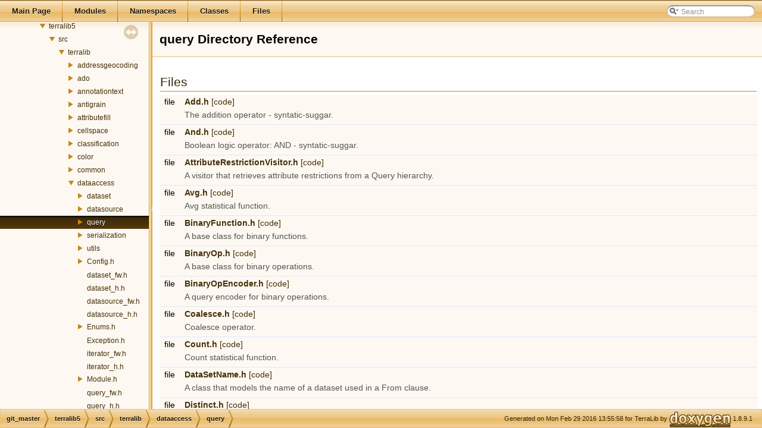

--- FILE ---
content_type: text/html; charset=ISO-8859-1
request_url: http://www.dpi.inpe.br/terralib5/codedocs_5.1.0/dir_ba42176be5ea3c2583ced97cfa7a449f.html
body_size: 7172
content:
<!DOCTYPE html PUBLIC "-//W3C//DTD XHTML 1.0 Transitional//EN" "http://www.w3.org/TR/xhtml1/DTD/xhtml1-transitional.dtd">
<html xmlns="http://www.w3.org/1999/xhtml">
<head>
<meta http-equiv="Content-Type" content="text/xhtml;charset=UTF-8"/>
<meta http-equiv="X-UA-Compatible" content="IE=9"/>
<meta name="generator" content="Doxygen 1.8.9.1"/>
<title>TerraLib: /home/castejon/castejon_files/develop/terralib5/git_master/terralib5/src/terralib/dataaccess/query Directory Reference</title>
<link href="tabs.css" rel="stylesheet" type="text/css"/>
<script type="text/javascript" src="jquery.js"></script>
<script type="text/javascript" src="dynsections.js"></script>
<link href="navtree.css" rel="stylesheet" type="text/css"/>
<script type="text/javascript" src="resize.js"></script>
<script type="text/javascript" src="navtreedata.js"></script>
<script type="text/javascript" src="navtree.js"></script>
<script type="text/javascript">
  $(document).ready(initResizable);
  $(window).load(resizeHeight);
</script>
<link href="search/search.css" rel="stylesheet" type="text/css"/>
<script type="text/javascript" src="search/searchdata.js"></script>
<script type="text/javascript" src="search/search.js"></script>
<script type="text/javascript">
  $(document).ready(function() { init_search(); });
</script>
<link href="doxygen.css" rel="stylesheet" type="text/css" />
</head>
<body>
<div id="top"><!-- do not remove this div, it is closed by doxygen! -->
<div id="titlearea"></div>
<!-- end header part -->
<!-- Generated by Doxygen 1.8.9.1 -->
<script type="text/javascript">
var searchBox = new SearchBox("searchBox", "search",false,'Search');
</script>
  <div id="navrow1" class="tabs">
    <ul class="tablist">
      <li><a href="index.html"><span>Main&#160;Page</span></a></li>
      <li><a href="modules.html"><span>Modules</span></a></li>
      <li><a href="namespaces.html"><span>Namespaces</span></a></li>
      <li><a href="annotated.html"><span>Classes</span></a></li>
      <li><a href="files.html"><span>Files</span></a></li>
      <li>
        <div id="MSearchBox" class="MSearchBoxInactive">
        <span class="left">
          <img id="MSearchSelect" src="search/mag_sel.png"
               onmouseover="return searchBox.OnSearchSelectShow()"
               onmouseout="return searchBox.OnSearchSelectHide()"
               alt=""/>
          <input type="text" id="MSearchField" value="Search" accesskey="S"
               onfocus="searchBox.OnSearchFieldFocus(true)" 
               onblur="searchBox.OnSearchFieldFocus(false)" 
               onkeyup="searchBox.OnSearchFieldChange(event)"/>
          </span><span class="right">
            <a id="MSearchClose" href="javascript:searchBox.CloseResultsWindow()"><img id="MSearchCloseImg" border="0" src="search/close.png" alt=""/></a>
          </span>
        </div>
      </li>
    </ul>
  </div>
</div><!-- top -->
<div id="side-nav" class="ui-resizable side-nav-resizable">
  <div id="nav-tree">
    <div id="nav-tree-contents">
      <div id="nav-sync" class="sync"></div>
    </div>
  </div>
  <div id="splitbar" style="-moz-user-select:none;" 
       class="ui-resizable-handle">
  </div>
</div>
<script type="text/javascript">
$(document).ready(function(){initNavTree('dir_ba42176be5ea3c2583ced97cfa7a449f.html','');});
</script>
<div id="doc-content">
<!-- window showing the filter options -->
<div id="MSearchSelectWindow"
     onmouseover="return searchBox.OnSearchSelectShow()"
     onmouseout="return searchBox.OnSearchSelectHide()"
     onkeydown="return searchBox.OnSearchSelectKey(event)">
</div>

<!-- iframe showing the search results (closed by default) -->
<div id="MSearchResultsWindow">
<iframe src="javascript:void(0)" frameborder="0" 
        name="MSearchResults" id="MSearchResults">
</iframe>
</div>

<div class="header">
  <div class="headertitle">
<div class="title">query Directory Reference</div>  </div>
</div><!--header-->
<div class="contents">
<table class="memberdecls">
<tr class="heading"><td colspan="2"><h2 class="groupheader"><a name="files"></a>
Files</h2></td></tr>
<tr class="memitem:d5/dc9/dataaccess_2query_2Add_8h"><td class="memItemLeft" align="right" valign="top">file &#160;</td><td class="memItemRight" valign="bottom"><a class="el" href="d5/dc9/dataaccess_2query_2Add_8h.html">Add.h</a> <a href="d5/dc9/dataaccess_2query_2Add_8h_source.html">[code]</a></td></tr>
<tr class="memdesc:d5/dc9/dataaccess_2query_2Add_8h"><td class="mdescLeft">&#160;</td><td class="mdescRight">The addition operator - syntatic-suggar. <br /></td></tr>
<tr class="separator:"><td class="memSeparator" colspan="2">&#160;</td></tr>
<tr class="memitem:da/d7a/dataaccess_2query_2And_8h"><td class="memItemLeft" align="right" valign="top">file &#160;</td><td class="memItemRight" valign="bottom"><a class="el" href="da/d7a/dataaccess_2query_2And_8h.html">And.h</a> <a href="da/d7a/dataaccess_2query_2And_8h_source.html">[code]</a></td></tr>
<tr class="memdesc:da/d7a/dataaccess_2query_2And_8h"><td class="mdescLeft">&#160;</td><td class="mdescRight">Boolean logic operator: AND - syntatic-suggar. <br /></td></tr>
<tr class="separator:"><td class="memSeparator" colspan="2">&#160;</td></tr>
<tr class="memitem:d4/d2b/AttributeRestrictionVisitor_8h"><td class="memItemLeft" align="right" valign="top">file &#160;</td><td class="memItemRight" valign="bottom"><a class="el" href="d4/d2b/AttributeRestrictionVisitor_8h.html">AttributeRestrictionVisitor.h</a> <a href="d4/d2b/AttributeRestrictionVisitor_8h_source.html">[code]</a></td></tr>
<tr class="memdesc:d4/d2b/AttributeRestrictionVisitor_8h"><td class="mdescLeft">&#160;</td><td class="mdescRight">A visitor that retrieves attribute restrictions from a Query hierarchy. <br /></td></tr>
<tr class="separator:"><td class="memSeparator" colspan="2">&#160;</td></tr>
<tr class="memitem:dd/d58/Avg_8h"><td class="memItemLeft" align="right" valign="top">file &#160;</td><td class="memItemRight" valign="bottom"><a class="el" href="dd/d58/Avg_8h.html">Avg.h</a> <a href="dd/d58/Avg_8h_source.html">[code]</a></td></tr>
<tr class="memdesc:dd/d58/Avg_8h"><td class="mdescLeft">&#160;</td><td class="mdescRight">Avg statistical function. <br /></td></tr>
<tr class="separator:"><td class="memSeparator" colspan="2">&#160;</td></tr>
<tr class="memitem:dc/d21/BinaryFunction_8h"><td class="memItemLeft" align="right" valign="top">file &#160;</td><td class="memItemRight" valign="bottom"><a class="el" href="dc/d21/BinaryFunction_8h.html">BinaryFunction.h</a> <a href="dc/d21/BinaryFunction_8h_source.html">[code]</a></td></tr>
<tr class="memdesc:dc/d21/BinaryFunction_8h"><td class="mdescLeft">&#160;</td><td class="mdescRight">A base class for binary functions. <br /></td></tr>
<tr class="separator:"><td class="memSeparator" colspan="2">&#160;</td></tr>
<tr class="memitem:db/d1d/BinaryOp_8h"><td class="memItemLeft" align="right" valign="top">file &#160;</td><td class="memItemRight" valign="bottom"><a class="el" href="db/d1d/BinaryOp_8h.html">BinaryOp.h</a> <a href="db/d1d/BinaryOp_8h_source.html">[code]</a></td></tr>
<tr class="memdesc:db/d1d/BinaryOp_8h"><td class="mdescLeft">&#160;</td><td class="mdescRight">A base class for binary operations. <br /></td></tr>
<tr class="separator:"><td class="memSeparator" colspan="2">&#160;</td></tr>
<tr class="memitem:d1/d7a/BinaryOpEncoder_8h"><td class="memItemLeft" align="right" valign="top">file &#160;</td><td class="memItemRight" valign="bottom"><a class="el" href="d1/d7a/BinaryOpEncoder_8h.html">BinaryOpEncoder.h</a> <a href="d1/d7a/BinaryOpEncoder_8h_source.html">[code]</a></td></tr>
<tr class="memdesc:d1/d7a/BinaryOpEncoder_8h"><td class="mdescLeft">&#160;</td><td class="mdescRight">A query encoder for binary operations. <br /></td></tr>
<tr class="separator:"><td class="memSeparator" colspan="2">&#160;</td></tr>
<tr class="memitem:d9/d72/Coalesce_8h"><td class="memItemLeft" align="right" valign="top">file &#160;</td><td class="memItemRight" valign="bottom"><a class="el" href="d9/d72/Coalesce_8h.html">Coalesce.h</a> <a href="d9/d72/Coalesce_8h_source.html">[code]</a></td></tr>
<tr class="memdesc:d9/d72/Coalesce_8h"><td class="mdescLeft">&#160;</td><td class="mdescRight">Coalesce operator. <br /></td></tr>
<tr class="separator:"><td class="memSeparator" colspan="2">&#160;</td></tr>
<tr class="memitem:d4/dac/Count_8h"><td class="memItemLeft" align="right" valign="top">file &#160;</td><td class="memItemRight" valign="bottom"><a class="el" href="d4/dac/Count_8h.html">Count.h</a> <a href="d4/dac/Count_8h_source.html">[code]</a></td></tr>
<tr class="memdesc:d4/dac/Count_8h"><td class="mdescLeft">&#160;</td><td class="mdescRight">Count statistical function. <br /></td></tr>
<tr class="separator:"><td class="memSeparator" colspan="2">&#160;</td></tr>
<tr class="memitem:d5/dbc/DataSetName_8h"><td class="memItemLeft" align="right" valign="top">file &#160;</td><td class="memItemRight" valign="bottom"><a class="el" href="d5/dbc/DataSetName_8h.html">DataSetName.h</a> <a href="d5/dbc/DataSetName_8h_source.html">[code]</a></td></tr>
<tr class="memdesc:d5/dbc/DataSetName_8h"><td class="mdescLeft">&#160;</td><td class="mdescRight">A class that models the name of a dataset used in a From clause. <br /></td></tr>
<tr class="separator:"><td class="memSeparator" colspan="2">&#160;</td></tr>
<tr class="memitem:d2/d42/Distinct_8h"><td class="memItemLeft" align="right" valign="top">file &#160;</td><td class="memItemRight" valign="bottom"><a class="el" href="d2/d42/Distinct_8h.html">Distinct.h</a> <a href="d2/d42/Distinct_8h_source.html">[code]</a></td></tr>
<tr class="memdesc:d2/d42/Distinct_8h"><td class="mdescLeft">&#160;</td><td class="mdescRight">A class that models a Distinct clause on a query. <br /></td></tr>
<tr class="separator:"><td class="memSeparator" colspan="2">&#160;</td></tr>
<tr class="memitem:da/d7e/dataaccess_2query_2Div_8h"><td class="memItemLeft" align="right" valign="top">file &#160;</td><td class="memItemRight" valign="bottom"><a class="el" href="da/d7e/dataaccess_2query_2Div_8h.html">Div.h</a> <a href="da/d7e/dataaccess_2query_2Div_8h_source.html">[code]</a></td></tr>
<tr class="memdesc:da/d7e/dataaccess_2query_2Div_8h"><td class="mdescLeft">&#160;</td><td class="mdescRight">The division operator - syntatic-suggar. <br /></td></tr>
<tr class="separator:"><td class="memSeparator" colspan="2">&#160;</td></tr>
<tr class="memitem:d3/dc8/EqualTo_8h"><td class="memItemLeft" align="right" valign="top">file &#160;</td><td class="memItemRight" valign="bottom"><a class="el" href="d3/dc8/EqualTo_8h.html">EqualTo.h</a> <a href="d3/dc8/EqualTo_8h_source.html">[code]</a></td></tr>
<tr class="memdesc:d3/dc8/EqualTo_8h"><td class="mdescLeft">&#160;</td><td class="mdescRight">It models the comparison operator - syntatic-suggar. <br /></td></tr>
<tr class="separator:"><td class="memSeparator" colspan="2">&#160;</td></tr>
<tr class="memitem:d4/dd2/dataaccess_2query_2Expression_8h"><td class="memItemLeft" align="right" valign="top">file &#160;</td><td class="memItemRight" valign="bottom"><a class="el" href="d4/dd2/dataaccess_2query_2Expression_8h.html">Expression.h</a> <a href="d4/dd2/dataaccess_2query_2Expression_8h_source.html">[code]</a></td></tr>
<tr class="memdesc:d4/dd2/dataaccess_2query_2Expression_8h"><td class="mdescLeft">&#160;</td><td class="mdescRight"><a class="el" href="dc/d6b/classThis.html">This</a> is an abstract class that models a query expression. <br /></td></tr>
<tr class="separator:"><td class="memSeparator" colspan="2">&#160;</td></tr>
<tr class="memitem:da/de8/dataaccess_2query_2Field_8h"><td class="memItemLeft" align="right" valign="top">file &#160;</td><td class="memItemRight" valign="bottom"><a class="el" href="da/de8/dataaccess_2query_2Field_8h.html">Field.h</a> <a href="da/de8/dataaccess_2query_2Field_8h_source.html">[code]</a></td></tr>
<tr class="memdesc:da/de8/dataaccess_2query_2Field_8h"><td class="mdescLeft">&#160;</td><td class="mdescRight">The Field class can be used to model an expression that takes part of the output items of a SELECT. <br /></td></tr>
<tr class="separator:"><td class="memSeparator" colspan="2">&#160;</td></tr>
<tr class="memitem:d7/d87/Fields_8h"><td class="memItemLeft" align="right" valign="top">file &#160;</td><td class="memItemRight" valign="bottom"><a class="el" href="d7/d87/Fields_8h.html">Fields.h</a> <a href="d7/d87/Fields_8h_source.html">[code]</a></td></tr>
<tr class="memdesc:d7/d87/Fields_8h"><td class="mdescLeft">&#160;</td><td class="mdescRight">The Fields class can be used to model a set of expressions that form the output items of a SELECT. <br /></td></tr>
<tr class="separator:"><td class="memSeparator" colspan="2">&#160;</td></tr>
<tr class="memitem:d3/d4b/From_8h"><td class="memItemLeft" align="right" valign="top">file &#160;</td><td class="memItemRight" valign="bottom"><a class="el" href="d3/d4b/From_8h.html">From.h</a> <a href="d3/d4b/From_8h_source.html">[code]</a></td></tr>
<tr class="memdesc:d3/d4b/From_8h"><td class="mdescLeft">&#160;</td><td class="mdescRight">It models the FROM clause for a query. <br /></td></tr>
<tr class="separator:"><td class="memSeparator" colspan="2">&#160;</td></tr>
<tr class="memitem:d4/da2/FromFunctionCall_8h"><td class="memItemLeft" align="right" valign="top">file &#160;</td><td class="memItemRight" valign="bottom"><a class="el" href="d4/da2/FromFunctionCall_8h.html">FromFunctionCall.h</a> <a href="d4/da2/FromFunctionCall_8h_source.html">[code]</a></td></tr>
<tr class="memdesc:d4/da2/FromFunctionCall_8h"><td class="mdescLeft">&#160;</td><td class="mdescRight">A function can be used as a source of information in another query. <br /></td></tr>
<tr class="separator:"><td class="memSeparator" colspan="2">&#160;</td></tr>
<tr class="memitem:dc/d2e/FromItem_8h"><td class="memItemLeft" align="right" valign="top">file &#160;</td><td class="memItemRight" valign="bottom"><a class="el" href="dc/d2e/FromItem_8h.html">FromItem.h</a> <a href="dc/d2e/FromItem_8h_source.html">[code]</a></td></tr>
<tr class="memdesc:dc/d2e/FromItem_8h"><td class="mdescLeft">&#160;</td><td class="mdescRight">An abstract class that models a source of data in a query. <br /></td></tr>
<tr class="separator:"><td class="memSeparator" colspan="2">&#160;</td></tr>
<tr class="memitem:d7/dfc/dataaccess_2query_2Function_8h"><td class="memItemLeft" align="right" valign="top">file &#160;</td><td class="memItemRight" valign="bottom"><a class="el" href="d7/dfc/dataaccess_2query_2Function_8h.html">Function.h</a> <a href="d7/dfc/dataaccess_2query_2Function_8h_source.html">[code]</a></td></tr>
<tr class="memdesc:d7/dfc/dataaccess_2query_2Function_8h"><td class="mdescLeft">&#160;</td><td class="mdescRight">A class that models a Function expression. <br /></td></tr>
<tr class="separator:"><td class="memSeparator" colspan="2">&#160;</td></tr>
<tr class="memitem:db/dd3/FunctionCatalog_8h"><td class="memItemLeft" align="right" valign="top">file &#160;</td><td class="memItemRight" valign="bottom"><a class="el" href="db/dd3/FunctionCatalog_8h.html">FunctionCatalog.h</a> <a href="db/dd3/FunctionCatalog_8h_source.html">[code]</a></td></tr>
<tr class="memdesc:db/dd3/FunctionCatalog_8h"><td class="mdescLeft">&#160;</td><td class="mdescRight">A FunctionCatalog can be used to keep track of registered functions. <br /></td></tr>
<tr class="separator:"><td class="memSeparator" colspan="2">&#160;</td></tr>
<tr class="memitem:d2/d07/FunctionCatalogManager_8h"><td class="memItemLeft" align="right" valign="top">file &#160;</td><td class="memItemRight" valign="bottom"><a class="el" href="d2/d07/FunctionCatalogManager_8h.html">FunctionCatalogManager.h</a> <a href="d2/d07/FunctionCatalogManager_8h_source.html">[code]</a></td></tr>
<tr class="memdesc:d2/d07/FunctionCatalogManager_8h"><td class="mdescLeft">&#160;</td><td class="mdescRight">A FunctionCatalogManager is a singleton that can be used to manage function catalogs of data source implementations. <br /></td></tr>
<tr class="separator:"><td class="memSeparator" colspan="2">&#160;</td></tr>
<tr class="memitem:d3/d17/FunctionDefn_8h"><td class="memItemLeft" align="right" valign="top">file &#160;</td><td class="memItemRight" valign="bottom"><a class="el" href="d3/d17/FunctionDefn_8h.html">FunctionDefn.h</a> <a href="d3/d17/FunctionDefn_8h_source.html">[code]</a></td></tr>
<tr class="memdesc:d3/d17/FunctionDefn_8h"><td class="mdescLeft">&#160;</td><td class="mdescRight">The definition of a function that can be used in a query object. <br /></td></tr>
<tr class="separator:"><td class="memSeparator" colspan="2">&#160;</td></tr>
<tr class="memitem:d4/dd4/FunctionEncoder_8h"><td class="memItemLeft" align="right" valign="top">file &#160;</td><td class="memItemRight" valign="bottom"><a class="el" href="d4/dd4/FunctionEncoder_8h.html">FunctionEncoder.h</a> <a href="d4/dd4/FunctionEncoder_8h_source.html">[code]</a></td></tr>
<tr class="memdesc:d4/dd4/FunctionEncoder_8h"><td class="mdescLeft">&#160;</td><td class="mdescRight">A query encoder for general function expressions. <br /></td></tr>
<tr class="separator:"><td class="memSeparator" colspan="2">&#160;</td></tr>
<tr class="memitem:dd/d04/FunctionNames_8h"><td class="memItemLeft" align="right" valign="top">file &#160;</td><td class="memItemRight" valign="bottom"><a class="el" href="dd/d04/FunctionNames_8h.html">FunctionNames.h</a> <a href="dd/d04/FunctionNames_8h_source.html">[code]</a></td></tr>
<tr class="memdesc:dd/d04/FunctionNames_8h"><td class="mdescLeft">&#160;</td><td class="mdescRight">A static class with global function name definitions. <br /></td></tr>
<tr class="separator:"><td class="memSeparator" colspan="2">&#160;</td></tr>
<tr class="memitem:dc/d1d/FunctionNoArgsEncoder_8h"><td class="memItemLeft" align="right" valign="top">file &#160;</td><td class="memItemRight" valign="bottom"><a class="el" href="dc/d1d/FunctionNoArgsEncoder_8h.html">FunctionNoArgsEncoder.h</a> <a href="dc/d1d/FunctionNoArgsEncoder_8h_source.html">[code]</a></td></tr>
<tr class="memdesc:dc/d1d/FunctionNoArgsEncoder_8h"><td class="mdescLeft">&#160;</td><td class="mdescRight">A query encoder for functions with no arguments that is invoked just by its name. <br /></td></tr>
<tr class="separator:"><td class="memSeparator" colspan="2">&#160;</td></tr>
<tr class="memitem:d5/d1a/FunctionParameter_8h"><td class="memItemLeft" align="right" valign="top">file &#160;</td><td class="memItemRight" valign="bottom"><a class="el" href="d5/d1a/FunctionParameter_8h.html">FunctionParameter.h</a> <a href="d5/d1a/FunctionParameter_8h_source.html">[code]</a></td></tr>
<tr class="memdesc:d5/d1a/FunctionParameter_8h"><td class="mdescLeft">&#160;</td><td class="mdescRight">A FunctionParameter models the parameter of a function definition. <br /></td></tr>
<tr class="separator:"><td class="memSeparator" colspan="2">&#160;</td></tr>
<tr class="memitem:dd/d23/GreaterThan_8h"><td class="memItemLeft" align="right" valign="top">file &#160;</td><td class="memItemRight" valign="bottom"><a class="el" href="dd/d23/GreaterThan_8h.html">GreaterThan.h</a> <a href="dd/d23/GreaterThan_8h_source.html">[code]</a></td></tr>
<tr class="memdesc:dd/d23/GreaterThan_8h"><td class="mdescLeft">&#160;</td><td class="mdescRight">It models the inequality operator greater than (&gt;) - syntatic-suggar. <br /></td></tr>
<tr class="separator:"><td class="memSeparator" colspan="2">&#160;</td></tr>
<tr class="memitem:df/d46/GreaterThanOrEqualTo_8h"><td class="memItemLeft" align="right" valign="top">file &#160;</td><td class="memItemRight" valign="bottom"><a class="el" href="df/d46/GreaterThanOrEqualTo_8h.html">GreaterThanOrEqualTo.h</a> <a href="df/d46/GreaterThanOrEqualTo_8h_source.html">[code]</a></td></tr>
<tr class="memdesc:df/d46/GreaterThanOrEqualTo_8h"><td class="mdescLeft">&#160;</td><td class="mdescRight">It models the inequality operator greater than or equal to (&gt;=) - syntatic-suggar. <br /></td></tr>
<tr class="separator:"><td class="memSeparator" colspan="2">&#160;</td></tr>
<tr class="memitem:db/d8d/GroupBy_8h"><td class="memItemLeft" align="right" valign="top">file &#160;</td><td class="memItemRight" valign="bottom"><a class="el" href="db/d8d/GroupBy_8h.html">GroupBy.h</a> <a href="db/d8d/GroupBy_8h_source.html">[code]</a></td></tr>
<tr class="memdesc:db/d8d/GroupBy_8h"><td class="mdescLeft">&#160;</td><td class="mdescRight">A class that can be used to model a GROUP BY clause. <br /></td></tr>
<tr class="separator:"><td class="memSeparator" colspan="2">&#160;</td></tr>
<tr class="memitem:dc/dd3/GroupByItem_8h"><td class="memItemLeft" align="right" valign="top">file &#160;</td><td class="memItemRight" valign="bottom"><a class="el" href="dc/dd3/GroupByItem_8h.html">GroupByItem.h</a> <a href="dc/dd3/GroupByItem_8h_source.html">[code]</a></td></tr>
<tr class="memdesc:dc/dd3/GroupByItem_8h"><td class="mdescLeft">&#160;</td><td class="mdescRight">A class that can be used in a GROUP BY clause. <br /></td></tr>
<tr class="separator:"><td class="memSeparator" colspan="2">&#160;</td></tr>
<tr class="memitem:da/d37/Having_8h"><td class="memItemLeft" align="right" valign="top">file &#160;</td><td class="memItemRight" valign="bottom"><a class="el" href="da/d37/Having_8h.html">Having.h</a> <a href="da/d37/Having_8h_source.html">[code]</a></td></tr>
<tr class="memdesc:da/d37/Having_8h"><td class="mdescLeft">&#160;</td><td class="mdescRight">A Having is a filter expression that can be applied to a query with a group by clause. <br /></td></tr>
<tr class="separator:"><td class="memSeparator" colspan="2">&#160;</td></tr>
<tr class="memitem:d6/d55/In_8h"><td class="memItemLeft" align="right" valign="top">file &#160;</td><td class="memItemRight" valign="bottom"><a class="el" href="d6/d55/In_8h.html">In.h</a> <a href="d6/d55/In_8h_source.html">[code]</a></td></tr>
<tr class="memdesc:d6/d55/In_8h"><td class="mdescLeft">&#160;</td><td class="mdescRight">A class that represents the IN operator. <br /></td></tr>
<tr class="separator:"><td class="memSeparator" colspan="2">&#160;</td></tr>
<tr class="memitem:dd/d5b/Insert_8h"><td class="memItemLeft" align="right" valign="top">file &#160;</td><td class="memItemRight" valign="bottom"><a class="el" href="dd/d5b/Insert_8h.html">Insert.h</a> <a href="dd/d5b/Insert_8h_source.html">[code]</a></td></tr>
<tr class="memdesc:dd/d5b/Insert_8h"><td class="mdescLeft">&#160;</td><td class="mdescRight">A Insert can be used to add information in a table. <br /></td></tr>
<tr class="separator:"><td class="memSeparator" colspan="2">&#160;</td></tr>
<tr class="memitem:d2/dbc/IsNull_8h"><td class="memItemLeft" align="right" valign="top">file &#160;</td><td class="memItemRight" valign="bottom"><a class="el" href="d2/dbc/IsNull_8h.html">IsNull.h</a> <a href="d2/dbc/IsNull_8h_source.html">[code]</a></td></tr>
<tr class="memdesc:d2/dbc/IsNull_8h"><td class="mdescLeft">&#160;</td><td class="mdescRight">Tells if a value is NULL. <br /></td></tr>
<tr class="separator:"><td class="memSeparator" colspan="2">&#160;</td></tr>
<tr class="memitem:d4/d48/Join_8h"><td class="memItemLeft" align="right" valign="top">file &#160;</td><td class="memItemRight" valign="bottom"><a class="el" href="d4/d48/Join_8h.html">Join.h</a> <a href="d4/d48/Join_8h_source.html">[code]</a></td></tr>
<tr class="memdesc:d4/d48/Join_8h"><td class="mdescLeft">&#160;</td><td class="mdescRight">A Join clause combines two FromItems. <br /></td></tr>
<tr class="separator:"><td class="memSeparator" colspan="2">&#160;</td></tr>
<tr class="memitem:d7/dac/JoinCondition_8h"><td class="memItemLeft" align="right" valign="top">file &#160;</td><td class="memItemRight" valign="bottom"><a class="el" href="d7/dac/JoinCondition_8h.html">JoinCondition.h</a> <a href="d7/dac/JoinCondition_8h_source.html">[code]</a></td></tr>
<tr class="memdesc:d7/dac/JoinCondition_8h"><td class="mdescLeft">&#160;</td><td class="mdescRight">A condition to be used in a Join clause. <br /></td></tr>
<tr class="separator:"><td class="memSeparator" colspan="2">&#160;</td></tr>
<tr class="memitem:d1/d43/JoinConditionOn_8h"><td class="memItemLeft" align="right" valign="top">file &#160;</td><td class="memItemRight" valign="bottom"><a class="el" href="d1/d43/JoinConditionOn_8h.html">JoinConditionOn.h</a> <a href="d1/d43/JoinConditionOn_8h_source.html">[code]</a></td></tr>
<tr class="memdesc:d1/d43/JoinConditionOn_8h"><td class="mdescLeft">&#160;</td><td class="mdescRight">JoinConditionOn is a boolean expression and it specifies which items in a join are considered to match. <br /></td></tr>
<tr class="separator:"><td class="memSeparator" colspan="2">&#160;</td></tr>
<tr class="memitem:d2/d74/JoinConditionUsing_8h"><td class="memItemLeft" align="right" valign="top">file &#160;</td><td class="memItemRight" valign="bottom"><a class="el" href="d2/d74/JoinConditionUsing_8h.html">JoinConditionUsing.h</a> <a href="d2/d74/JoinConditionUsing_8h_source.html">[code]</a></td></tr>
<tr class="memdesc:d2/d74/JoinConditionUsing_8h"><td class="mdescLeft">&#160;</td><td class="mdescRight">JoinConditionUsing class can be used to model a USING clause in a Join. <br /></td></tr>
<tr class="separator:"><td class="memSeparator" colspan="2">&#160;</td></tr>
<tr class="memitem:d6/d5d/LessThan_8h"><td class="memItemLeft" align="right" valign="top">file &#160;</td><td class="memItemRight" valign="bottom"><a class="el" href="d6/d5d/LessThan_8h.html">LessThan.h</a> <a href="d6/d5d/LessThan_8h_source.html">[code]</a></td></tr>
<tr class="memdesc:d6/d5d/LessThan_8h"><td class="mdescLeft">&#160;</td><td class="mdescRight">It models the inequality operator less than (&lt;) - syntatic-suggar. <br /></td></tr>
<tr class="separator:"><td class="memSeparator" colspan="2">&#160;</td></tr>
<tr class="memitem:d1/dc5/LessThanOrEqualTo_8h"><td class="memItemLeft" align="right" valign="top">file &#160;</td><td class="memItemRight" valign="bottom"><a class="el" href="d1/dc5/LessThanOrEqualTo_8h.html">LessThanOrEqualTo.h</a> <a href="d1/dc5/LessThanOrEqualTo_8h_source.html">[code]</a></td></tr>
<tr class="memdesc:d1/dc5/LessThanOrEqualTo_8h"><td class="mdescLeft">&#160;</td><td class="mdescRight">It models the inequality operator less than or equal to (&lt;=) - syntatic-suggar. <br /></td></tr>
<tr class="separator:"><td class="memSeparator" colspan="2">&#160;</td></tr>
<tr class="memitem:db/dde/Like_8h"><td class="memItemLeft" align="right" valign="top">file &#160;</td><td class="memItemRight" valign="bottom"><a class="el" href="db/dde/Like_8h.html">Like.h</a> <a href="db/dde/Like_8h_source.html">[code]</a></td></tr>
<tr class="memdesc:db/dde/Like_8h"><td class="mdescLeft">&#160;</td><td class="mdescRight">It is intended to encode a character string comparison operator with pattern matching. <br /></td></tr>
<tr class="separator:"><td class="memSeparator" colspan="2">&#160;</td></tr>
<tr class="memitem:d0/d01/dataaccess_2query_2Literal_8h"><td class="memItemLeft" align="right" valign="top">file &#160;</td><td class="memItemRight" valign="bottom"><a class="el" href="d0/d01/dataaccess_2query_2Literal_8h.html">Literal.h</a> <a href="d0/d01/dataaccess_2query_2Literal_8h_source.html">[code]</a></td></tr>
<tr class="memdesc:d0/d01/dataaccess_2query_2Literal_8h"><td class="mdescLeft">&#160;</td><td class="mdescRight"><a class="el" href="dc/d6b/classThis.html">This</a> class models a literal value. <br /></td></tr>
<tr class="separator:"><td class="memSeparator" colspan="2">&#160;</td></tr>
<tr class="memitem:dc/dc8/LiteralBool_8h"><td class="memItemLeft" align="right" valign="top">file &#160;</td><td class="memItemRight" valign="bottom"><a class="el" href="dc/dc8/LiteralBool_8h.html">LiteralBool.h</a> <a href="dc/dc8/LiteralBool_8h_source.html">[code]</a></td></tr>
<tr class="memdesc:dc/dc8/LiteralBool_8h"><td class="mdescLeft">&#160;</td><td class="mdescRight">A class that models a Literal Bool value. <br /></td></tr>
<tr class="separator:"><td class="memSeparator" colspan="2">&#160;</td></tr>
<tr class="memitem:dd/d71/LiteralByteArray_8h"><td class="memItemLeft" align="right" valign="top">file &#160;</td><td class="memItemRight" valign="bottom"><a class="el" href="dd/d71/LiteralByteArray_8h.html">LiteralByteArray.h</a> <a href="dd/d71/LiteralByteArray_8h_source.html">[code]</a></td></tr>
<tr class="memdesc:dd/d71/LiteralByteArray_8h"><td class="mdescLeft">&#160;</td><td class="mdescRight">A class that models a literal for ByteArray values. <br /></td></tr>
<tr class="separator:"><td class="memSeparator" colspan="2">&#160;</td></tr>
<tr class="memitem:d3/d1c/LiteralDateTime_8h"><td class="memItemLeft" align="right" valign="top">file &#160;</td><td class="memItemRight" valign="bottom"><a class="el" href="d3/d1c/LiteralDateTime_8h.html">LiteralDateTime.h</a> <a href="d3/d1c/LiteralDateTime_8h_source.html">[code]</a></td></tr>
<tr class="memdesc:d3/d1c/LiteralDateTime_8h"><td class="mdescLeft">&#160;</td><td class="mdescRight">A class that models a literal for Date and Time values. <br /></td></tr>
<tr class="separator:"><td class="memSeparator" colspan="2">&#160;</td></tr>
<tr class="memitem:de/dd7/LiteralDouble_8h"><td class="memItemLeft" align="right" valign="top">file &#160;</td><td class="memItemRight" valign="bottom"><a class="el" href="de/dd7/LiteralDouble_8h.html">LiteralDouble.h</a> <a href="de/dd7/LiteralDouble_8h_source.html">[code]</a></td></tr>
<tr class="memdesc:de/dd7/LiteralDouble_8h"><td class="mdescLeft">&#160;</td><td class="mdescRight">A class that models a literal for double values. <br /></td></tr>
<tr class="separator:"><td class="memSeparator" colspan="2">&#160;</td></tr>
<tr class="memitem:de/d91/LiteralEnvelope_8h"><td class="memItemLeft" align="right" valign="top">file &#160;</td><td class="memItemRight" valign="bottom"><a class="el" href="de/d91/LiteralEnvelope_8h.html">LiteralEnvelope.h</a> <a href="de/d91/LiteralEnvelope_8h_source.html">[code]</a></td></tr>
<tr class="memdesc:de/d91/LiteralEnvelope_8h"><td class="mdescLeft">&#160;</td><td class="mdescRight">A class that models a literal for Envelope values. <br /></td></tr>
<tr class="separator:"><td class="memSeparator" colspan="2">&#160;</td></tr>
<tr class="memitem:d5/d05/LiteralGeom_8h"><td class="memItemLeft" align="right" valign="top">file &#160;</td><td class="memItemRight" valign="bottom"><a class="el" href="d5/d05/LiteralGeom_8h.html">LiteralGeom.h</a> <a href="d5/d05/LiteralGeom_8h_source.html">[code]</a></td></tr>
<tr class="memdesc:d5/d05/LiteralGeom_8h"><td class="mdescLeft">&#160;</td><td class="mdescRight">A class that models a literal for Geometry values. <br /></td></tr>
<tr class="separator:"><td class="memSeparator" colspan="2">&#160;</td></tr>
<tr class="memitem:d5/de5/LiteralInt16_8h"><td class="memItemLeft" align="right" valign="top">file &#160;</td><td class="memItemRight" valign="bottom"><a class="el" href="d5/de5/LiteralInt16_8h.html">LiteralInt16.h</a> <a href="d5/de5/LiteralInt16_8h_source.html">[code]</a></td></tr>
<tr class="memdesc:d5/de5/LiteralInt16_8h"><td class="mdescLeft">&#160;</td><td class="mdescRight">A class that models a Literal for a integer value. <br /></td></tr>
<tr class="separator:"><td class="memSeparator" colspan="2">&#160;</td></tr>
<tr class="memitem:d4/d75/LiteralInt32_8h"><td class="memItemLeft" align="right" valign="top">file &#160;</td><td class="memItemRight" valign="bottom"><a class="el" href="d4/d75/LiteralInt32_8h.html">LiteralInt32.h</a> <a href="d4/d75/LiteralInt32_8h_source.html">[code]</a></td></tr>
<tr class="memdesc:d4/d75/LiteralInt32_8h"><td class="mdescLeft">&#160;</td><td class="mdescRight">A class that models a Literal for a integer value. <br /></td></tr>
<tr class="separator:"><td class="memSeparator" colspan="2">&#160;</td></tr>
<tr class="memitem:d7/d9d/LiteralInt64_8h"><td class="memItemLeft" align="right" valign="top">file &#160;</td><td class="memItemRight" valign="bottom"><a class="el" href="d7/d9d/LiteralInt64_8h.html">LiteralInt64.h</a> <a href="d7/d9d/LiteralInt64_8h_source.html">[code]</a></td></tr>
<tr class="memdesc:d7/d9d/LiteralInt64_8h"><td class="mdescLeft">&#160;</td><td class="mdescRight">A class that models a Literal for a integer value. <br /></td></tr>
<tr class="separator:"><td class="memSeparator" colspan="2">&#160;</td></tr>
<tr class="memitem:d5/d65/LiteralString_8h"><td class="memItemLeft" align="right" valign="top">file &#160;</td><td class="memItemRight" valign="bottom"><a class="el" href="d5/d65/LiteralString_8h.html">LiteralString.h</a> <a href="d5/d65/LiteralString_8h_source.html">[code]</a></td></tr>
<tr class="memdesc:d5/d65/LiteralString_8h"><td class="mdescLeft">&#160;</td><td class="mdescRight">A class that models a Literal String value. <br /></td></tr>
<tr class="separator:"><td class="memSeparator" colspan="2">&#160;</td></tr>
<tr class="memitem:d9/d71/Max_8h"><td class="memItemLeft" align="right" valign="top">file &#160;</td><td class="memItemRight" valign="bottom"><a class="el" href="d9/d71/Max_8h.html">Max.h</a> <a href="d9/d71/Max_8h_source.html">[code]</a></td></tr>
<tr class="memdesc:d9/d71/Max_8h"><td class="mdescLeft">&#160;</td><td class="mdescRight">Max statistical function. <br /></td></tr>
<tr class="separator:"><td class="memSeparator" colspan="2">&#160;</td></tr>
<tr class="memitem:df/d90/Min_8h"><td class="memItemLeft" align="right" valign="top">file &#160;</td><td class="memItemRight" valign="bottom"><a class="el" href="df/d90/Min_8h.html">Min.h</a> <a href="df/d90/Min_8h_source.html">[code]</a></td></tr>
<tr class="memdesc:df/d90/Min_8h"><td class="mdescLeft">&#160;</td><td class="mdescRight">Min statistical function. <br /></td></tr>
<tr class="separator:"><td class="memSeparator" colspan="2">&#160;</td></tr>
<tr class="memitem:d7/d45/dataaccess_2query_2Mul_8h"><td class="memItemLeft" align="right" valign="top">file &#160;</td><td class="memItemRight" valign="bottom"><a class="el" href="d7/d45/dataaccess_2query_2Mul_8h.html">Mul.h</a> <a href="d7/d45/dataaccess_2query_2Mul_8h_source.html">[code]</a></td></tr>
<tr class="memdesc:d7/d45/dataaccess_2query_2Mul_8h"><td class="mdescLeft">&#160;</td><td class="mdescRight">The multiply operator - syntatic-suggar. <br /></td></tr>
<tr class="separator:"><td class="memSeparator" colspan="2">&#160;</td></tr>
<tr class="memitem:de/dd5/dataaccess_2query_2Not_8h"><td class="memItemLeft" align="right" valign="top">file &#160;</td><td class="memItemRight" valign="bottom"><a class="el" href="de/dd5/dataaccess_2query_2Not_8h.html">Not.h</a> <a href="de/dd5/dataaccess_2query_2Not_8h_source.html">[code]</a></td></tr>
<tr class="memdesc:de/dd5/dataaccess_2query_2Not_8h"><td class="mdescLeft">&#160;</td><td class="mdescRight">Boolean NOT operator - syntatic-suggar. <br /></td></tr>
<tr class="separator:"><td class="memSeparator" colspan="2">&#160;</td></tr>
<tr class="memitem:db/df9/NotEqualTo_8h"><td class="memItemLeft" align="right" valign="top">file &#160;</td><td class="memItemRight" valign="bottom"><a class="el" href="db/df9/NotEqualTo_8h.html">NotEqualTo.h</a> <a href="db/df9/NotEqualTo_8h_source.html">[code]</a></td></tr>
<tr class="memdesc:db/df9/NotEqualTo_8h"><td class="mdescLeft">&#160;</td><td class="mdescRight">Tells if two values are not equal - syntatic-suggar. <br /></td></tr>
<tr class="separator:"><td class="memSeparator" colspan="2">&#160;</td></tr>
<tr class="memitem:d7/d63/dataaccess_2query_2Or_8h"><td class="memItemLeft" align="right" valign="top">file &#160;</td><td class="memItemRight" valign="bottom"><a class="el" href="d7/d63/dataaccess_2query_2Or_8h.html">Or.h</a> <a href="d7/d63/dataaccess_2query_2Or_8h_source.html">[code]</a></td></tr>
<tr class="memdesc:d7/d63/dataaccess_2query_2Or_8h"><td class="mdescLeft">&#160;</td><td class="mdescRight">Boolean logic operator: OR - syntatic-suggar. <br /></td></tr>
<tr class="separator:"><td class="memSeparator" colspan="2">&#160;</td></tr>
<tr class="memitem:de/da3/OrderBy_8h"><td class="memItemLeft" align="right" valign="top">file &#160;</td><td class="memItemRight" valign="bottom"><a class="el" href="de/da3/OrderBy_8h.html">OrderBy.h</a> <a href="de/da3/OrderBy_8h_source.html">[code]</a></td></tr>
<tr class="memdesc:de/da3/OrderBy_8h"><td class="mdescLeft">&#160;</td><td class="mdescRight">A class that can be used to model an ORDER BY clause. <br /></td></tr>
<tr class="separator:"><td class="memSeparator" colspan="2">&#160;</td></tr>
<tr class="memitem:d8/def/OrderByItem_8h"><td class="memItemLeft" align="right" valign="top">file &#160;</td><td class="memItemRight" valign="bottom"><a class="el" href="d8/def/OrderByItem_8h.html">OrderByItem.h</a> <a href="d8/def/OrderByItem_8h_source.html">[code]</a></td></tr>
<tr class="memdesc:d8/def/OrderByItem_8h"><td class="mdescLeft">&#160;</td><td class="mdescRight">A class that can be used in an ORDER BY clause to sort the items of a resulting query. <br /></td></tr>
<tr class="separator:"><td class="memSeparator" colspan="2">&#160;</td></tr>
<tr class="memitem:dd/d52/dataaccess_2query_2PropertyName_8h"><td class="memItemLeft" align="right" valign="top">file &#160;</td><td class="memItemRight" valign="bottom"><a class="el" href="dd/d52/dataaccess_2query_2PropertyName_8h.html">PropertyName.h</a> <a href="dd/d52/dataaccess_2query_2PropertyName_8h_source.html">[code]</a></td></tr>
<tr class="memdesc:dd/d52/dataaccess_2query_2PropertyName_8h"><td class="mdescLeft">&#160;</td><td class="mdescRight">A class that models the name of any property of an object. <br /></td></tr>
<tr class="separator:"><td class="memSeparator" colspan="2">&#160;</td></tr>
<tr class="memitem:dc/d15/Query_8h"><td class="memItemLeft" align="right" valign="top">file &#160;</td><td class="memItemRight" valign="bottom"><a class="el" href="dc/d15/Query_8h.html">Query.h</a> <a href="dc/d15/Query_8h_source.html">[code]</a></td></tr>
<tr class="memdesc:dc/d15/Query_8h"><td class="mdescLeft">&#160;</td><td class="mdescRight">The base class for queries. <br /></td></tr>
<tr class="separator:"><td class="memSeparator" colspan="2">&#160;</td></tr>
<tr class="memitem:d5/ddb/QueryCapabilities_8h"><td class="memItemLeft" align="right" valign="top">file &#160;</td><td class="memItemRight" valign="bottom"><a class="el" href="d5/ddb/QueryCapabilities_8h.html">QueryCapabilities.h</a> <a href="d5/ddb/QueryCapabilities_8h_source.html">[code]</a></td></tr>
<tr class="memdesc:d5/ddb/QueryCapabilities_8h"><td class="mdescLeft">&#160;</td><td class="mdescRight">A class that informs the query support of a given data source. <br /></td></tr>
<tr class="separator:"><td class="memSeparator" colspan="2">&#160;</td></tr>
<tr class="memitem:da/def/QueryVisitor_8h"><td class="memItemLeft" align="right" valign="top">file &#160;</td><td class="memItemRight" valign="bottom"><a class="el" href="da/def/QueryVisitor_8h.html">QueryVisitor.h</a> <a href="da/def/QueryVisitor_8h_source.html">[code]</a></td></tr>
<tr class="memdesc:da/def/QueryVisitor_8h"><td class="mdescLeft">&#160;</td><td class="mdescRight">A visitor interface for the Query hierarchy. <br /></td></tr>
<tr class="separator:"><td class="memSeparator" colspan="2">&#160;</td></tr>
<tr class="memitem:d5/db5/Select_8h"><td class="memItemLeft" align="right" valign="top">file &#160;</td><td class="memItemRight" valign="bottom"><a class="el" href="d5/db5/Select_8h.html">Select.h</a> <a href="d5/db5/Select_8h_source.html">[code]</a></td></tr>
<tr class="memdesc:d5/db5/Select_8h"><td class="mdescLeft">&#160;</td><td class="mdescRight">A Select models a query to be used when retrieving data from a data source. <br /></td></tr>
<tr class="separator:"><td class="memSeparator" colspan="2">&#160;</td></tr>
<tr class="memitem:d4/d79/SelectExpression_8h"><td class="memItemLeft" align="right" valign="top">file &#160;</td><td class="memItemRight" valign="bottom"><a class="el" href="d4/d79/SelectExpression_8h.html">SelectExpression.h</a> <a href="d4/d79/SelectExpression_8h_source.html">[code]</a></td></tr>
<tr class="memdesc:d4/d79/SelectExpression_8h"><td class="mdescLeft">&#160;</td><td class="mdescRight">A Select can be used as a source of information in another query. <br /></td></tr>
<tr class="separator:"><td class="memSeparator" colspan="2">&#160;</td></tr>
<tr class="memitem:d3/dd2/SpatialQueryProcessor_8h"><td class="memItemLeft" align="right" valign="top">file &#160;</td><td class="memItemRight" valign="bottom"><a class="el" href="d3/dd2/SpatialQueryProcessor_8h.html">SpatialQueryProcessor.h</a> <a href="d3/dd2/SpatialQueryProcessor_8h_source.html">[code]</a></td></tr>
<tr class="memdesc:d3/dd2/SpatialQueryProcessor_8h"><td class="mdescLeft">&#160;</td><td class="mdescRight">A basic query processor for spatial restrictions. <br /></td></tr>
<tr class="separator:"><td class="memSeparator" colspan="2">&#160;</td></tr>
<tr class="memitem:d1/d9f/SpatialRestrictionVisitor_8h"><td class="memItemLeft" align="right" valign="top">file &#160;</td><td class="memItemRight" valign="bottom"><a class="el" href="d1/d9f/SpatialRestrictionVisitor_8h.html">SpatialRestrictionVisitor.h</a> <a href="d1/d9f/SpatialRestrictionVisitor_8h_source.html">[code]</a></td></tr>
<tr class="memdesc:d1/d9f/SpatialRestrictionVisitor_8h"><td class="mdescLeft">&#160;</td><td class="mdescRight">A visitor that retrieves spatial restrictions from a Query hierarchy. <br /></td></tr>
<tr class="separator:"><td class="memSeparator" colspan="2">&#160;</td></tr>
<tr class="memitem:df/d1b/SQLDialect_8h"><td class="memItemLeft" align="right" valign="top">file &#160;</td><td class="memItemRight" valign="bottom"><a class="el" href="df/d1b/SQLDialect_8h.html">SQLDialect.h</a> <a href="df/d1b/SQLDialect_8h_source.html">[code]</a></td></tr>
<tr class="memdesc:df/d1b/SQLDialect_8h"><td class="mdescLeft">&#160;</td><td class="mdescRight">It represents the SQL query dialect accepted by a given data source. <br /></td></tr>
<tr class="separator:"><td class="memSeparator" colspan="2">&#160;</td></tr>
<tr class="memitem:d6/d8d/SQLFunctionEncoder_8h"><td class="memItemLeft" align="right" valign="top">file &#160;</td><td class="memItemRight" valign="bottom"><a class="el" href="d6/d8d/SQLFunctionEncoder_8h.html">SQLFunctionEncoder.h</a> <a href="d6/d8d/SQLFunctionEncoder_8h_source.html">[code]</a></td></tr>
<tr class="memdesc:d6/d8d/SQLFunctionEncoder_8h"><td class="mdescLeft">&#160;</td><td class="mdescRight">A base class for encoders of SQL function expressions. <br /></td></tr>
<tr class="separator:"><td class="memSeparator" colspan="2">&#160;</td></tr>
<tr class="memitem:d8/d6f/dataaccess_2query_2SQLVisitor_8h"><td class="memItemLeft" align="right" valign="top">file &#160;</td><td class="memItemRight" valign="bottom"><a class="el" href="d8/d6f/dataaccess_2query_2SQLVisitor_8h.html">SQLVisitor.h</a> <a href="d8/d6f/dataaccess_2query_2SQLVisitor_8h_source.html">[code]</a></td></tr>
<tr class="memdesc:d8/d6f/dataaccess_2query_2SQLVisitor_8h"><td class="mdescLeft">&#160;</td><td class="mdescRight">A visitor for building an SQL statement from a given Query hierarchy. <br /></td></tr>
<tr class="separator:"><td class="memSeparator" colspan="2">&#160;</td></tr>
<tr class="memitem:d6/d72/ST__Area_8h"><td class="memItemLeft" align="right" valign="top">file &#160;</td><td class="memItemRight" valign="bottom"><a class="el" href="d6/d72/ST__Area_8h.html">ST_Area.h</a> <a href="d6/d72/ST__Area_8h_source.html">[code]</a></td></tr>
<tr class="memdesc:d6/d72/ST__Area_8h"><td class="mdescLeft">&#160;</td><td class="mdescRight">Spatial area operator. <br /></td></tr>
<tr class="separator:"><td class="memSeparator" colspan="2">&#160;</td></tr>
<tr class="memitem:df/df5/ST__Beyond_8h"><td class="memItemLeft" align="right" valign="top">file &#160;</td><td class="memItemRight" valign="bottom"><a class="el" href="df/df5/ST__Beyond_8h.html">ST_Beyond.h</a> <a href="df/df5/ST__Beyond_8h_source.html">[code]</a></td></tr>
<tr class="memdesc:df/df5/ST__Beyond_8h"><td class="mdescLeft">&#160;</td><td class="mdescRight">Spatial Distance Buffer Beyond operator. <br /></td></tr>
<tr class="separator:"><td class="memSeparator" colspan="2">&#160;</td></tr>
<tr class="memitem:d7/d7b/ST__Boundary_8h"><td class="memItemLeft" align="right" valign="top">file &#160;</td><td class="memItemRight" valign="bottom"><a class="el" href="d7/d7b/ST__Boundary_8h.html">ST_Boundary.h</a> <a href="d7/d7b/ST__Boundary_8h_source.html">[code]</a></td></tr>
<tr class="memdesc:d7/d7b/ST__Boundary_8h"><td class="mdescLeft">&#160;</td><td class="mdescRight">Spatial boundary operator. <br /></td></tr>
<tr class="separator:"><td class="memSeparator" colspan="2">&#160;</td></tr>
<tr class="memitem:d5/d44/ST__Buffer_8h"><td class="memItemLeft" align="right" valign="top">file &#160;</td><td class="memItemRight" valign="bottom"><a class="el" href="d5/d44/ST__Buffer_8h.html">ST_Buffer.h</a> <a href="d5/d44/ST__Buffer_8h_source.html">[code]</a></td></tr>
<tr class="memdesc:d5/d44/ST__Buffer_8h"><td class="mdescLeft">&#160;</td><td class="mdescRight">Spatial buffer operator. <br /></td></tr>
<tr class="separator:"><td class="memSeparator" colspan="2">&#160;</td></tr>
<tr class="memitem:d3/d52/ST__Centroid_8h"><td class="memItemLeft" align="right" valign="top">file &#160;</td><td class="memItemRight" valign="bottom"><a class="el" href="d3/d52/ST__Centroid_8h.html">ST_Centroid.h</a> <a href="d3/d52/ST__Centroid_8h_source.html">[code]</a></td></tr>
<tr class="memdesc:d3/d52/ST__Centroid_8h"><td class="mdescLeft">&#160;</td><td class="mdescRight">Spatial centroid operator. <br /></td></tr>
<tr class="separator:"><td class="memSeparator" colspan="2">&#160;</td></tr>
<tr class="memitem:df/dfa/ST__Collect_8h"><td class="memItemLeft" align="right" valign="top">file &#160;</td><td class="memItemRight" valign="bottom"><a class="el" href="df/dfa/ST__Collect_8h.html">ST_Collect.h</a> <a href="df/dfa/ST__Collect_8h_source.html">[code]</a></td></tr>
<tr class="memdesc:df/dfa/ST__Collect_8h"><td class="mdescLeft">&#160;</td><td class="mdescRight">Spatial collect operator. <br /></td></tr>
<tr class="separator:"><td class="memSeparator" colspan="2">&#160;</td></tr>
<tr class="memitem:dd/d80/ST__Contains_8h"><td class="memItemLeft" align="right" valign="top">file &#160;</td><td class="memItemRight" valign="bottom"><a class="el" href="dd/d80/ST__Contains_8h.html">ST_Contains.h</a> <a href="dd/d80/ST__Contains_8h_source.html">[code]</a></td></tr>
<tr class="memdesc:dd/d80/ST__Contains_8h"><td class="mdescLeft">&#160;</td><td class="mdescRight">Spatial contains operation. <br /></td></tr>
<tr class="separator:"><td class="memSeparator" colspan="2">&#160;</td></tr>
<tr class="memitem:d8/dab/ST__ConvexHull_8h"><td class="memItemLeft" align="right" valign="top">file &#160;</td><td class="memItemRight" valign="bottom"><a class="el" href="d8/dab/ST__ConvexHull_8h.html">ST_ConvexHull.h</a> <a href="d8/dab/ST__ConvexHull_8h_source.html">[code]</a></td></tr>
<tr class="memdesc:d8/dab/ST__ConvexHull_8h"><td class="mdescLeft">&#160;</td><td class="mdescRight">Spatial convex hull operator. <br /></td></tr>
<tr class="separator:"><td class="memSeparator" colspan="2">&#160;</td></tr>
<tr class="memitem:d7/da9/ST__Crosses_8h"><td class="memItemLeft" align="right" valign="top">file &#160;</td><td class="memItemRight" valign="bottom"><a class="el" href="d7/da9/ST__Crosses_8h.html">ST_Crosses.h</a> <a href="d7/da9/ST__Crosses_8h_source.html">[code]</a></td></tr>
<tr class="memdesc:d7/da9/ST__Crosses_8h"><td class="mdescLeft">&#160;</td><td class="mdescRight">Spatial crosses operator. <br /></td></tr>
<tr class="separator:"><td class="memSeparator" colspan="2">&#160;</td></tr>
<tr class="memitem:d3/dac/ST__Difference_8h"><td class="memItemLeft" align="right" valign="top">file &#160;</td><td class="memItemRight" valign="bottom"><a class="el" href="d3/dac/ST__Difference_8h.html">ST_Difference.h</a> <a href="d3/dac/ST__Difference_8h_source.html">[code]</a></td></tr>
<tr class="memdesc:d3/dac/ST__Difference_8h"><td class="mdescLeft">&#160;</td><td class="mdescRight">Spatial difference operator. <br /></td></tr>
<tr class="separator:"><td class="memSeparator" colspan="2">&#160;</td></tr>
<tr class="memitem:d5/dfa/ST__Disjoint_8h"><td class="memItemLeft" align="right" valign="top">file &#160;</td><td class="memItemRight" valign="bottom"><a class="el" href="d5/dfa/ST__Disjoint_8h.html">ST_Disjoint.h</a> <a href="d5/dfa/ST__Disjoint_8h_source.html">[code]</a></td></tr>
<tr class="memdesc:d5/dfa/ST__Disjoint_8h"><td class="mdescLeft">&#160;</td><td class="mdescRight">Spatial disjoint operator. <br /></td></tr>
<tr class="separator:"><td class="memSeparator" colspan="2">&#160;</td></tr>
<tr class="memitem:df/db8/ST__DistanceBuffer_8h"><td class="memItemLeft" align="right" valign="top">file &#160;</td><td class="memItemRight" valign="bottom"><a class="el" href="df/db8/ST__DistanceBuffer_8h.html">ST_DistanceBuffer.h</a> <a href="df/db8/ST__DistanceBuffer_8h_source.html">[code]</a></td></tr>
<tr class="memdesc:df/db8/ST__DistanceBuffer_8h"><td class="mdescLeft">&#160;</td><td class="mdescRight">Spatial distance buffer operator. <br /></td></tr>
<tr class="separator:"><td class="memSeparator" colspan="2">&#160;</td></tr>
<tr class="memitem:d8/dbe/ST__Dump_8h"><td class="memItemLeft" align="right" valign="top">file &#160;</td><td class="memItemRight" valign="bottom"><a class="el" href="d8/dbe/ST__Dump_8h.html">ST_Dump.h</a> <a href="d8/dbe/ST__Dump_8h_source.html">[code]</a></td></tr>
<tr class="memdesc:d8/dbe/ST__Dump_8h"><td class="mdescLeft">&#160;</td><td class="mdescRight">Spatial dump operator. <br /></td></tr>
<tr class="separator:"><td class="memSeparator" colspan="2">&#160;</td></tr>
<tr class="memitem:df/d9b/ST__DumpRings_8h"><td class="memItemLeft" align="right" valign="top">file &#160;</td><td class="memItemRight" valign="bottom"><a class="el" href="df/d9b/ST__DumpRings_8h.html">ST_DumpRings.h</a> <a href="df/d9b/ST__DumpRings_8h_source.html">[code]</a></td></tr>
<tr class="memdesc:df/d9b/ST__DumpRings_8h"><td class="mdescLeft">&#160;</td><td class="mdescRight">Spatial dump rings operator. <br /></td></tr>
<tr class="separator:"><td class="memSeparator" colspan="2">&#160;</td></tr>
<tr class="memitem:d5/d04/ST__DWithin_8h"><td class="memItemLeft" align="right" valign="top">file &#160;</td><td class="memItemRight" valign="bottom"><a class="el" href="d5/d04/ST__DWithin_8h.html">ST_DWithin.h</a> <a href="d5/d04/ST__DWithin_8h_source.html">[code]</a></td></tr>
<tr class="memdesc:d5/d04/ST__DWithin_8h"><td class="mdescLeft">&#160;</td><td class="mdescRight">Spatial Distance Buffer Within operator. <br /></td></tr>
<tr class="separator:"><td class="memSeparator" colspan="2">&#160;</td></tr>
<tr class="memitem:d6/dac/ST__Envelope_8h"><td class="memItemLeft" align="right" valign="top">file &#160;</td><td class="memItemRight" valign="bottom"><a class="el" href="d6/dac/ST__Envelope_8h.html">ST_Envelope.h</a> <a href="d6/dac/ST__Envelope_8h_source.html">[code]</a></td></tr>
<tr class="memdesc:d6/dac/ST__Envelope_8h"><td class="mdescLeft">&#160;</td><td class="mdescRight">Spatial envelope operator. <br /></td></tr>
<tr class="separator:"><td class="memSeparator" colspan="2">&#160;</td></tr>
<tr class="memitem:d5/da9/ST__EnvelopeIntersects_8h"><td class="memItemLeft" align="right" valign="top">file &#160;</td><td class="memItemRight" valign="bottom"><a class="el" href="d5/da9/ST__EnvelopeIntersects_8h.html">ST_EnvelopeIntersects.h</a> <a href="d5/da9/ST__EnvelopeIntersects_8h_source.html">[code]</a></td></tr>
<tr class="memdesc:d5/da9/ST__EnvelopeIntersects_8h"><td class="mdescLeft">&#160;</td><td class="mdescRight"><a class="el" href="dc/d6b/classThis.html">This</a> operator EnvelopeIntersects considers the intersection among approximations or envelopes of geometries. <br /></td></tr>
<tr class="separator:"><td class="memSeparator" colspan="2">&#160;</td></tr>
<tr class="memitem:dc/d8e/ST__Equals_8h"><td class="memItemLeft" align="right" valign="top">file &#160;</td><td class="memItemRight" valign="bottom"><a class="el" href="dc/d8e/ST__Equals_8h.html">ST_Equals.h</a> <a href="dc/d8e/ST__Equals_8h_source.html">[code]</a></td></tr>
<tr class="memdesc:dc/d8e/ST__Equals_8h"><td class="mdescLeft">&#160;</td><td class="mdescRight">Spatial equals operator. <br /></td></tr>
<tr class="separator:"><td class="memSeparator" colspan="2">&#160;</td></tr>
<tr class="memitem:d9/d8d/ST__Intersection_8h"><td class="memItemLeft" align="right" valign="top">file &#160;</td><td class="memItemRight" valign="bottom"><a class="el" href="d9/d8d/ST__Intersection_8h.html">ST_Intersection.h</a> <a href="d9/d8d/ST__Intersection_8h_source.html">[code]</a></td></tr>
<tr class="memdesc:d9/d8d/ST__Intersection_8h"><td class="mdescLeft">&#160;</td><td class="mdescRight">Spatial intersects operator. <br /></td></tr>
<tr class="separator:"><td class="memSeparator" colspan="2">&#160;</td></tr>
<tr class="memitem:d2/d53/ST__Intersects_8h"><td class="memItemLeft" align="right" valign="top">file &#160;</td><td class="memItemRight" valign="bottom"><a class="el" href="d2/d53/ST__Intersects_8h.html">ST_Intersects.h</a> <a href="d2/d53/ST__Intersects_8h_source.html">[code]</a></td></tr>
<tr class="memdesc:d2/d53/ST__Intersects_8h"><td class="mdescLeft">&#160;</td><td class="mdescRight">Spatial intersects operator. <br /></td></tr>
<tr class="separator:"><td class="memSeparator" colspan="2">&#160;</td></tr>
<tr class="memitem:dd/da3/ST__IsEmpty_8h"><td class="memItemLeft" align="right" valign="top">file &#160;</td><td class="memItemRight" valign="bottom"><a class="el" href="dd/da3/ST__IsEmpty_8h.html">ST_IsEmpty.h</a> <a href="dd/da3/ST__IsEmpty_8h_source.html">[code]</a></td></tr>
<tr class="memdesc:dd/da3/ST__IsEmpty_8h"><td class="mdescLeft">&#160;</td><td class="mdescRight">Spatial is empty operator. <br /></td></tr>
<tr class="separator:"><td class="memSeparator" colspan="2">&#160;</td></tr>
<tr class="memitem:d1/dbe/ST__IsValid_8h"><td class="memItemLeft" align="right" valign="top">file &#160;</td><td class="memItemRight" valign="bottom"><a class="el" href="d1/dbe/ST__IsValid_8h.html">ST_IsValid.h</a> <a href="d1/dbe/ST__IsValid_8h_source.html">[code]</a></td></tr>
<tr class="memdesc:d1/dbe/ST__IsValid_8h"><td class="mdescLeft">&#160;</td><td class="mdescRight">Spatial is valid operator. <br /></td></tr>
<tr class="separator:"><td class="memSeparator" colspan="2">&#160;</td></tr>
<tr class="memitem:d8/d08/ST__Length_8h"><td class="memItemLeft" align="right" valign="top">file &#160;</td><td class="memItemRight" valign="bottom"><a class="el" href="d8/d08/ST__Length_8h.html">ST_Length.h</a> <a href="d8/d08/ST__Length_8h_source.html">[code]</a></td></tr>
<tr class="memdesc:d8/d08/ST__Length_8h"><td class="mdescLeft">&#160;</td><td class="mdescRight">Spatial length operator. <br /></td></tr>
<tr class="separator:"><td class="memSeparator" colspan="2">&#160;</td></tr>
<tr class="memitem:db/d31/ST__MakePolygon_8h"><td class="memItemLeft" align="right" valign="top">file &#160;</td><td class="memItemRight" valign="bottom"><a class="el" href="db/d31/ST__MakePolygon_8h.html">ST_MakePolygon.h</a> <a href="db/d31/ST__MakePolygon_8h_source.html">[code]</a></td></tr>
<tr class="memdesc:db/d31/ST__MakePolygon_8h"><td class="mdescLeft">&#160;</td><td class="mdescRight">Spatial make polygon operator. <br /></td></tr>
<tr class="separator:"><td class="memSeparator" colspan="2">&#160;</td></tr>
<tr class="memitem:d1/df9/ST__Multi_8h"><td class="memItemLeft" align="right" valign="top">file &#160;</td><td class="memItemRight" valign="bottom"><a class="el" href="d1/df9/ST__Multi_8h.html">ST_Multi.h</a> <a href="d1/df9/ST__Multi_8h_source.html">[code]</a></td></tr>
<tr class="memdesc:d1/df9/ST__Multi_8h"><td class="mdescLeft">&#160;</td><td class="mdescRight">Spatial multi operator. <br /></td></tr>
<tr class="separator:"><td class="memSeparator" colspan="2">&#160;</td></tr>
<tr class="memitem:d8/da9/ST__NumGeometries_8h"><td class="memItemLeft" align="right" valign="top">file &#160;</td><td class="memItemRight" valign="bottom"><a class="el" href="d8/da9/ST__NumGeometries_8h.html">ST_NumGeometries.h</a> <a href="d8/da9/ST__NumGeometries_8h_source.html">[code]</a></td></tr>
<tr class="memdesc:d8/da9/ST__NumGeometries_8h"><td class="mdescLeft">&#160;</td><td class="mdescRight">Spatial number geometries operator. <br /></td></tr>
<tr class="separator:"><td class="memSeparator" colspan="2">&#160;</td></tr>
<tr class="memitem:d3/d6c/ST__Overlaps_8h"><td class="memItemLeft" align="right" valign="top">file &#160;</td><td class="memItemRight" valign="bottom"><a class="el" href="d3/d6c/ST__Overlaps_8h.html">ST_Overlaps.h</a> <a href="d3/d6c/ST__Overlaps_8h_source.html">[code]</a></td></tr>
<tr class="memdesc:d3/d6c/ST__Overlaps_8h"><td class="mdescLeft">&#160;</td><td class="mdescRight">Spatial overlaps operator. <br /></td></tr>
<tr class="separator:"><td class="memSeparator" colspan="2">&#160;</td></tr>
<tr class="memitem:d4/df2/ST__Perimeter_8h"><td class="memItemLeft" align="right" valign="top">file &#160;</td><td class="memItemRight" valign="bottom"><a class="el" href="d4/df2/ST__Perimeter_8h.html">ST_Perimeter.h</a> <a href="d4/df2/ST__Perimeter_8h_source.html">[code]</a></td></tr>
<tr class="memdesc:d4/df2/ST__Perimeter_8h"><td class="mdescLeft">&#160;</td><td class="mdescRight">Spatial perimeter operator. <br /></td></tr>
<tr class="separator:"><td class="memSeparator" colspan="2">&#160;</td></tr>
<tr class="memitem:db/d9a/ST__Relate_8h"><td class="memItemLeft" align="right" valign="top">file &#160;</td><td class="memItemRight" valign="bottom"><a class="el" href="db/d9a/ST__Relate_8h.html">ST_Relate.h</a> <a href="db/d9a/ST__Relate_8h_source.html">[code]</a></td></tr>
<tr class="memdesc:db/d9a/ST__Relate_8h"><td class="mdescLeft">&#160;</td><td class="mdescRight">Spatial relation function. <br /></td></tr>
<tr class="separator:"><td class="memSeparator" colspan="2">&#160;</td></tr>
<tr class="memitem:dd/d1b/ST__SetSRID_8h"><td class="memItemLeft" align="right" valign="top">file &#160;</td><td class="memItemRight" valign="bottom"><a class="el" href="dd/d1b/ST__SetSRID_8h.html">ST_SetSRID.h</a> <a href="dd/d1b/ST__SetSRID_8h_source.html">[code]</a></td></tr>
<tr class="memdesc:dd/d1b/ST__SetSRID_8h"><td class="mdescLeft">&#160;</td><td class="mdescRight">Spatial Set SRID operator. <br /></td></tr>
<tr class="separator:"><td class="memSeparator" colspan="2">&#160;</td></tr>
<tr class="memitem:d3/d6e/ST__Touches_8h"><td class="memItemLeft" align="right" valign="top">file &#160;</td><td class="memItemRight" valign="bottom"><a class="el" href="d3/d6e/ST__Touches_8h.html">ST_Touches.h</a> <a href="d3/d6e/ST__Touches_8h_source.html">[code]</a></td></tr>
<tr class="memdesc:d3/d6e/ST__Touches_8h"><td class="mdescLeft">&#160;</td><td class="mdescRight">Spatial touches operator. <br /></td></tr>
<tr class="separator:"><td class="memSeparator" colspan="2">&#160;</td></tr>
<tr class="memitem:d5/d42/ST__Transform_8h"><td class="memItemLeft" align="right" valign="top">file &#160;</td><td class="memItemRight" valign="bottom"><a class="el" href="d5/d42/ST__Transform_8h.html">ST_Transform.h</a> <a href="d5/d42/ST__Transform_8h_source.html">[code]</a></td></tr>
<tr class="memdesc:d5/d42/ST__Transform_8h"><td class="mdescLeft">&#160;</td><td class="mdescRight">Spatial reference system transformation function. <br /></td></tr>
<tr class="separator:"><td class="memSeparator" colspan="2">&#160;</td></tr>
<tr class="memitem:d1/d32/ST__Union_8h"><td class="memItemLeft" align="right" valign="top">file &#160;</td><td class="memItemRight" valign="bottom"><a class="el" href="d1/d32/ST__Union_8h.html">ST_Union.h</a> <a href="d1/d32/ST__Union_8h_source.html">[code]</a></td></tr>
<tr class="memdesc:d1/d32/ST__Union_8h"><td class="mdescLeft">&#160;</td><td class="mdescRight">Spatial union operator. <br /></td></tr>
<tr class="separator:"><td class="memSeparator" colspan="2">&#160;</td></tr>
<tr class="memitem:d1/ddb/ST__Within_8h"><td class="memItemLeft" align="right" valign="top">file &#160;</td><td class="memItemRight" valign="bottom"><a class="el" href="d1/ddb/ST__Within_8h.html">ST_Within.h</a> <a href="d1/ddb/ST__Within_8h_source.html">[code]</a></td></tr>
<tr class="memdesc:d1/ddb/ST__Within_8h"><td class="mdescLeft">&#160;</td><td class="mdescRight">Spatial within operator. <br /></td></tr>
<tr class="separator:"><td class="memSeparator" colspan="2">&#160;</td></tr>
<tr class="memitem:de/d9d/StdDev_8h"><td class="memItemLeft" align="right" valign="top">file &#160;</td><td class="memItemRight" valign="bottom"><a class="el" href="de/d9d/StdDev_8h.html">StdDev.h</a> <a href="de/d9d/StdDev_8h_source.html">[code]</a></td></tr>
<tr class="memdesc:de/d9d/StdDev_8h"><td class="mdescLeft">&#160;</td><td class="mdescRight">StdDev statistical function. <br /></td></tr>
<tr class="separator:"><td class="memSeparator" colspan="2">&#160;</td></tr>
<tr class="memitem:d6/d5f/dataaccess_2query_2Sub_8h"><td class="memItemLeft" align="right" valign="top">file &#160;</td><td class="memItemRight" valign="bottom"><a class="el" href="d6/d5f/dataaccess_2query_2Sub_8h.html">Sub.h</a> <a href="d6/d5f/dataaccess_2query_2Sub_8h_source.html">[code]</a></td></tr>
<tr class="memdesc:d6/d5f/dataaccess_2query_2Sub_8h"><td class="mdescLeft">&#160;</td><td class="mdescRight">The subtraction operator. <br /></td></tr>
<tr class="separator:"><td class="memSeparator" colspan="2">&#160;</td></tr>
<tr class="memitem:d5/d73/SubSelect_8h"><td class="memItemLeft" align="right" valign="top">file &#160;</td><td class="memItemRight" valign="bottom"><a class="el" href="d5/d73/SubSelect_8h.html">SubSelect.h</a> <a href="d5/d73/SubSelect_8h_source.html">[code]</a></td></tr>
<tr class="memdesc:d5/d73/SubSelect_8h"><td class="mdescLeft">&#160;</td><td class="mdescRight">A Select can be used as a source of information in another query. <br /></td></tr>
<tr class="separator:"><td class="memSeparator" colspan="2">&#160;</td></tr>
<tr class="memitem:da/d26/dataaccess_2query_2Substring_8h"><td class="memItemLeft" align="right" valign="top">file &#160;</td><td class="memItemRight" valign="bottom"><a class="el" href="da/d26/dataaccess_2query_2Substring_8h.html">Substring.h</a> <a href="da/d26/dataaccess_2query_2Substring_8h_source.html">[code]</a></td></tr>
<tr class="memdesc:da/d26/dataaccess_2query_2Substring_8h"><td class="mdescLeft">&#160;</td><td class="mdescRight">Allows the extraction of substrings. <br /></td></tr>
<tr class="separator:"><td class="memSeparator" colspan="2">&#160;</td></tr>
<tr class="memitem:d8/d7b/Sum_8h"><td class="memItemLeft" align="right" valign="top">file &#160;</td><td class="memItemRight" valign="bottom"><a class="el" href="d8/d7b/Sum_8h.html">Sum.h</a> <a href="d8/d7b/Sum_8h_source.html">[code]</a></td></tr>
<tr class="memdesc:d8/d7b/Sum_8h"><td class="mdescLeft">&#160;</td><td class="mdescRight">Sum aggregate operator. <br /></td></tr>
<tr class="separator:"><td class="memSeparator" colspan="2">&#160;</td></tr>
<tr class="memitem:d7/d3d/TemplateEncoder_8h"><td class="memItemLeft" align="right" valign="top">file &#160;</td><td class="memItemRight" valign="bottom"><a class="el" href="d7/d3d/TemplateEncoder_8h.html">TemplateEncoder.h</a> <a href="d7/d3d/TemplateEncoder_8h_source.html">[code]</a></td></tr>
<tr class="memdesc:d7/d3d/TemplateEncoder_8h"><td class="mdescLeft">&#160;</td><td class="mdescRight">A query encoder for functions that needs special translation. <br /></td></tr>
<tr class="separator:"><td class="memSeparator" colspan="2">&#160;</td></tr>
<tr class="memitem:db/db7/UnaryFunction_8h"><td class="memItemLeft" align="right" valign="top">file &#160;</td><td class="memItemRight" valign="bottom"><a class="el" href="db/db7/UnaryFunction_8h.html">UnaryFunction.h</a> <a href="db/db7/UnaryFunction_8h_source.html">[code]</a></td></tr>
<tr class="memdesc:db/db7/UnaryFunction_8h"><td class="mdescLeft">&#160;</td><td class="mdescRight">A base class for unary functions. <br /></td></tr>
<tr class="separator:"><td class="memSeparator" colspan="2">&#160;</td></tr>
<tr class="memitem:d6/d24/UnaryOp_8h"><td class="memItemLeft" align="right" valign="top">file &#160;</td><td class="memItemRight" valign="bottom"><a class="el" href="d6/d24/UnaryOp_8h.html">UnaryOp.h</a> <a href="d6/d24/UnaryOp_8h_source.html">[code]</a></td></tr>
<tr class="memdesc:d6/d24/UnaryOp_8h"><td class="mdescLeft">&#160;</td><td class="mdescRight">A base class for unary operators. <br /></td></tr>
<tr class="separator:"><td class="memSeparator" colspan="2">&#160;</td></tr>
<tr class="memitem:d4/da9/UnaryOpEncoder_8h"><td class="memItemLeft" align="right" valign="top">file &#160;</td><td class="memItemRight" valign="bottom"><a class="el" href="d4/da9/UnaryOpEncoder_8h.html">UnaryOpEncoder.h</a> <a href="d4/da9/UnaryOpEncoder_8h_source.html">[code]</a></td></tr>
<tr class="memdesc:d4/da9/UnaryOpEncoder_8h"><td class="mdescLeft">&#160;</td><td class="mdescRight">A query encoder for unary operator expressions. <br /></td></tr>
<tr class="separator:"><td class="memSeparator" colspan="2">&#160;</td></tr>
<tr class="memitem:dd/de0/Variance_8h"><td class="memItemLeft" align="right" valign="top">file &#160;</td><td class="memItemRight" valign="bottom"><a class="el" href="dd/de0/Variance_8h.html">Variance.h</a> <a href="dd/de0/Variance_8h_source.html">[code]</a></td></tr>
<tr class="memdesc:dd/de0/Variance_8h"><td class="mdescLeft">&#160;</td><td class="mdescRight">Variance statistical function. <br /></td></tr>
<tr class="separator:"><td class="memSeparator" colspan="2">&#160;</td></tr>
<tr class="memitem:d9/d99/Where_8h"><td class="memItemLeft" align="right" valign="top">file &#160;</td><td class="memItemRight" valign="bottom"><a class="el" href="d9/d99/Where_8h.html">Where.h</a> <a href="d9/d99/Where_8h_source.html">[code]</a></td></tr>
<tr class="memdesc:d9/d99/Where_8h"><td class="mdescLeft">&#160;</td><td class="mdescRight">A class that can be used to model a filter expression that can be applied to a query. <br /></td></tr>
<tr class="separator:"><td class="memSeparator" colspan="2">&#160;</td></tr>
</table>
</div><!-- contents -->
</div><!-- doc-content -->
<!-- start footer part -->
<div id="nav-path" class="navpath"><!-- id is needed for treeview function! -->
  <ul>
    <li class="navelem"><a class="el" href="dir_270a128a2bd4ff9ce32b71f987453cae.html">git_master</a></li><li class="navelem"><a class="el" href="dir_20aeaaeaf1b1c2ff00f89f465ad40eff.html">terralib5</a></li><li class="navelem"><a class="el" href="dir_8c61e862456daa4256b0beade51cb002.html">src</a></li><li class="navelem"><a class="el" href="dir_99b2baf41445a5b47ab8e83f083c837f.html">terralib</a></li><li class="navelem"><a class="el" href="dir_bb350f0758629a1f2b951de1494384a8.html">dataaccess</a></li><li class="navelem"><a class="el" href="dir_ba42176be5ea3c2583ced97cfa7a449f.html">query</a></li>
    <li class="footer">Generated on Mon Feb 29 2016 13:55:58 for TerraLib by
    <a href="http://www.doxygen.org/index.html">
    <img class="footer" src="doxygen.png" alt="doxygen"/></a> 1.8.9.1 </li>
  </ul>
</div>
</body>
</html>


--- FILE ---
content_type: text/css
request_url: http://www.dpi.inpe.br/terralib5/codedocs_5.1.0/tabs.css
body_size: 433
content:
.tabs, .tabs2, .tabs3 {
    background-image: url('tab_b.png');
    width: 100%;
    z-index: 101;
    font-size: 13px;
    font-family: 'Lucida Grande',Geneva,Helvetica,Arial,sans-serif;
}

.tabs2 {
    font-size: 10px;
}
.tabs3 {
    font-size: 9px;
}

.tablist {
    margin: 0;
    padding: 0;
    display: table;
}

.tablist li {
    float: left;
    display: table-cell;
    background-image: url('tab_b.png');
    line-height: 36px;
    list-style: none;
}

.tablist a {
    display: block;
    padding: 0 20px;
    font-weight: bold;
    background-image:url('tab_s.png');
    background-repeat:no-repeat;
    background-position:right;
    color: #1F1504;
    text-shadow: 0px 1px 1px rgba(255, 255, 255, 0.9);
    text-decoration: none;
    outline: none;
}

.tabs3 .tablist a {
    padding: 0 10px;
}

.tablist a:hover {
    background-image: url('tab_h.png');
    background-repeat:repeat-x;
    color: #fff;
    text-shadow: 0px 1px 1px rgba(0, 0, 0, 1.0);
    text-decoration: none;
}

.tablist li.current a {
    background-image: url('tab_a.png');
    background-repeat:repeat-x;
    color: #fff;
    text-shadow: 0px 1px 1px rgba(0, 0, 0, 1.0);
}


--- FILE ---
content_type: text/css
request_url: http://www.dpi.inpe.br/terralib5/codedocs_5.1.0/navtree.css
body_size: 743
content:
#nav-tree .children_ul {
  margin:0;
  padding:4px;
}

#nav-tree ul {
  list-style:none outside none;
  margin:0px;
  padding:0px;
}

#nav-tree li {
  white-space:nowrap;
  margin:0px;
  padding:0px;
}

#nav-tree .plus {
  margin:0px;
}

#nav-tree .selected {
  background-image: url('tab_a.png');
  background-repeat:repeat-x;
  color: #fff;
  text-shadow: 0px 1px 1px rgba(0, 0, 0, 1.0);
}

#nav-tree img {
  margin:0px;
  padding:0px;
  border:0px;
  vertical-align: middle;
}

#nav-tree a {
  text-decoration:none;
  padding:0px;
  margin:0px;
  outline:none;
}

#nav-tree .label {
  margin:0px;
  padding:0px;
  font: 12px 'Lucida Grande',Geneva,Helvetica,Arial,sans-serif;
}

#nav-tree .label a {
  padding:2px;
}

#nav-tree .selected a {
  text-decoration:none;
  color:#fff;
}

#nav-tree .children_ul {
  margin:0px;
  padding:0px;
}

#nav-tree .item {
  margin:0px;
  padding:0px;
}

#nav-tree {
  padding: 0px 0px;
  background-color: #FAFAFF; 
  font-size:14px;
  overflow:auto;
}

#doc-content {
  overflow:auto;
  display:block;
  padding:0px;
  margin:0px;
  -webkit-overflow-scrolling : touch; /* iOS 5+ */
}

#side-nav {
  padding:0 6px 0 0;
  margin: 0px;
  display:block;
  position: absolute;
  left: 0px;
  width: 250px;
}

.ui-resizable .ui-resizable-handle {
  display:block;
}

.ui-resizable-e {
  background:url("splitbar.png") repeat scroll right center transparent;
  cursor:e-resize;
  height:100%;
  right:0;
  top:0;
  width:6px;
}

.ui-resizable-handle {
  display:none;
  font-size:0.1px;
  position:absolute;
  z-index:1;
}

#nav-tree-contents {
  margin: 6px 0px 0px 0px;
}

#nav-tree {
  background-image:url('nav_h.png');
  background-repeat:repeat-x;
  background-color: #FDF8F1;
  -webkit-overflow-scrolling : touch; /* iOS 5+ */
}

#nav-sync {
  position:absolute;
  top:5px;
  right:24px;
  z-index:0;
}

#nav-sync img {
  opacity:0.3;
}

#nav-sync img:hover {
  opacity:0.9;
}

@media print
{
  #nav-tree { display: none; }
  div.ui-resizable-handle { display: none; position: relative; }
}



--- FILE ---
content_type: application/javascript
request_url: http://www.dpi.inpe.br/terralib5/codedocs_5.1.0/navtreedata.js
body_size: 6530
content:
var NAVTREE =
[
  [ "TerraLib", "index.html", [
    [ "TerraLib 5 Code Documentation", "index.html", null ],
    [ "Modules", "modules.html", "modules" ],
    [ "Namespaces", null, [
      [ "Namespace List", "namespaces.html", "namespaces" ],
      [ "Namespace Members", "namespacemembers.html", [
        [ "All", "namespacemembers.html", "namespacemembers_dup" ],
        [ "Functions", "namespacemembers_func.html", "namespacemembers_func" ],
        [ "Variables", "namespacemembers_vars.html", null ],
        [ "Typedefs", "namespacemembers_type.html", null ],
        [ "Enumerations", "namespacemembers_enum.html", null ],
        [ "Enumerator", "namespacemembers_eval.html", "namespacemembers_eval" ]
      ] ]
    ] ],
    [ "Classes", null, [
      [ "Class List", "annotated.html", "annotated" ],
      [ "Class Index", "classes.html", null ],
      [ "Class Hierarchy", "hierarchy.html", "hierarchy" ],
      [ "Class Members", "functions.html", [
        [ "All", "functions.html", "functions_dup" ],
        [ "Functions", "functions_func.html", "functions_func" ],
        [ "Variables", "functions_vars.html", "functions_vars" ],
        [ "Typedefs", "functions_type.html", null ],
        [ "Enumerations", "functions_enum.html", null ],
        [ "Enumerator", "functions_eval.html", "functions_eval" ],
        [ "Properties", "functions_prop.html", null ],
        [ "Related Functions", "functions_rela.html", null ]
      ] ]
    ] ],
    [ "Files", null, [
      [ "File List", "files.html", "files" ],
      [ "File Members", "globals.html", [
        [ "All", "globals.html", "globals_dup" ],
        [ "Functions", "globals_func.html", "globals_func" ],
        [ "Variables", "globals_vars.html", null ],
        [ "Typedefs", "globals_type.html", null ],
        [ "Macros", "globals_defs.html", "globals_defs" ]
      ] ]
    ] ]
  ] ]
];

var NAVTREEINDEX =
[
"annotated.html",
"d0/d20/classte_1_1rp_1_1SegmenterDummyStrategy.html#a41b604318d47658eaffd8e2e582ab789a4ab0664261b17b51f8f63f7760435e45",
"d0/d32/classte_1_1xsd_1_1Schema.html#a0bbf8435ce8cf94ed32b2c801b4f3169",
"d0/d45/classte_1_1mnt_1_1TINCalculateGrid.html#a77b3ff2b1dd50f1c2aca1e83d85c58e8",
"d0/d65/classte_1_1st_1_1TrajectoryIterator.html#a49391186efdf50bd9faa8b94339c6198",
"d0/d85/classte_1_1gdal_1_1DataSet.html#a32974ae5ce56e3c5f45fab22dea2f645",
"d0/d97/TimeSliderWidget_8h.html",
"d0/db4/Section_8h.html",
"d0/dd3/classte_1_1qt_1_1widgets_1_1ColorMapWidget.html#a9b24c59405d13b27e4d687b4a2052a92",
"d0/def/Union_8h.html",
"d1/d03/classte_1_1vp_1_1IntersectionQuery.html#a0d61c1401ccf50359f3eaae08bcdfe71",
"d1/d21/fe_2Sub_8h.html",
"d1/d41/classte_1_1gm_1_1GeometryCollection.html#a189cbe1c8dee52fdb01d0dab86d8a77e",
"d1/d4e/classte_1_1ag_1_1Canvas.html#ab03df048852987860cccc8fa47c2279b",
"d1/d67/classte_1_1qt_1_1widgets_1_1MosaicWizardPage.html#aabcd450ea62c18a35e53661ae4b36151",
"d1/d7b/classte_1_1xsd_1_1Facet.html#a672117e406ca757596a21a3c631bf18c",
"d1/d8d/classte_1_1sqlite_1_1BatchExecutor.html#a5b5dba5fc84147ee439cfd9c7b1a10da",
"d1/da3/classte_1_1vp_1_1SummarizationDialog.html#a15d2dd09c50b3584a9fb0c9bb8e38cf9",
"d1/dbb/classte_1_1xsd_1_1AppInfo.html#a03a560869d969edfab02c20d2916723b",
"d1/dc3/classte_1_1mnt_1_1CalculateGrid.html#ad44c6f5fdefea084e811d537c6f9bcc1",
"d1/dc6/classte_1_1plugin_1_1Plugin.html#a47d5a5c11eb97cb3c6290a652906ac02",
"d1/def/classte_1_1da_1_1ObjectId.html#ab64a697fcfa32ddcdba2e8d767919cfb",
"d2/d0b/classte_1_1qt_1_1widgets_1_1HistogramChart.html#a58273b17c9049ed3bb9faba214d74a60",
"d2/d1a/classte_1_1qt_1_1plugins_1_1sa_1_1SkaterAction.html#a619af80c4365333b3d8f3331e844106e",
"d2/d3f/WorldDeviceTransformer_8h_source.html",
"d2/d4c/classte_1_1qt_1_1widgets_1_1ColorTransformWizardPage.html",
"d2/d64/classte_1_1map_1_1RasterLayer.html#afc4cf7ab90c755053b86ce13dee3d798",
"d2/d83/classte_1_1map_1_1AbstractRenderer.html#ab0eb577d82123edaeea6e6cb05d1798f",
"d2/d91/classte_1_1vp_1_1LineToPolygonQuery.html#a3a6bf3eab161787a7d5c0286cf224581",
"d2/da8/classte_1_1pgis_1_1Transactor.html#a8934a21335fcac3bfc605c0127a14d25",
"d2/dc2/classte_1_1qt_1_1plugins_1_1rp_1_1RegisterAction.html#ab0b4c8f7b0dd96793f1e5979a503b751",
"d2/de6/classte_1_1qt_1_1widgets_1_1ColorTransformWizard.html#a34c1ff15faa4615489499fca5772f889",
"d3/d05/classte_1_1qt_1_1plugins_1_1terramobile_1_1StringComboFormItem.html#a4aaddd32b0fdc44e19def637ed2a7851",
"d3/d29/geometry_2Enums_8h.html#a23b9547cd929c58a816fa1b8a93a0ac8ab0261a50c4486b94b5db2f40fd287cf4",
"d3/d43/classte_1_1stmem_1_1DataSet.html#a8a09866e40433a9f73d82756f8cf6459",
"d3/d58/GraphicProperty_8h_source.html",
"d3/d7c/classte_1_1md_1_1MetadataManager.html#ab6c2c7d223562751302d55207bb9796a",
"d3/d94/classte_1_1gm_1_1Surface.html#a429468152f763e6e1d3141e91564e0b3",
"d3/dad/terralib_2qt_2plugins_2sa_2Config_8h.html#ada18e57e98647a7795941aba85a5121b",
"d3/db3/CodeList_8h.html#a559abe84ac244f771309fb25f6954a49a4967e6ba95141f9d51e6492bcfd15d6d",
"d3/dc1/classte_1_1qt_1_1widgets_1_1BasicFillDialog.html#af2320e6b51f8615c3f392495c6edbd48",
"d3/dd3/structte_1_1qt_1_1widgets_1_1DataSet2Layer.html#acdf03856b0073eea7b8914f81b33581b",
"d3/df9/classte_1_1se_1_1InterpolationPoint.html#afbfdc8ab4a321e8d08ba84890def506b",
"d4/d04/classte_1_1rp_1_1ClassifierEMStrategy_1_1Parameters.html#a6d7491649fd84b70cee8aafec70a064b",
"d4/d16/classte_1_1da_1_1DataSetAdapter.html#af8361cd6d4e2c155af023d38c1069983",
"d4/d2a/classte_1_1se_1_1RasterSymbolizer.html#ae47c49c29f6f530dd2fb5fbea3250fc7a6458cf1fa8034e954b9fc8ff696de188",
"d4/d32/classte_1_1sqlite_1_1DataSourceCatalogLoader.html#a14a5f8c6a1601b5c7d2380d1be7f09fe",
"d4/d47/terralib_2qt_2af_2Utils_8h.html#a82b8eecba3040bbb70046031a7c3dc76",
"d4/d61/classte_1_1edit_1_1CreateLineTool.html#aa005b991fc100c8413a13de4725b0428",
"d4/d80/classte_1_1gm_1_1GeometricTransformation.html#aef9392ff379fe36062511007212eb3fd",
"d4/d8a/classte_1_1at_1_1Attributes.html#abd6c105f4ede3284aa65dd165c032c3a",
"d4/da9/classte_1_1se_1_1LineSymbolizer.html#aea0fd0a111f77d7dd60abe0aadd71e6e",
"d4/dce/classte_1_1color_1_1RGBAColor.html#a6e0d054a29ae12d84ffe995efc6f0037",
"d4/de2/MultiSurface_8h_source.html",
"d5/d00/classte_1_1pgis_1_1EWKBWriter.html#a43aec1f72ba31035f81aaf0d43f869e9",
"d5/d11/structte_1_1qt_1_1af_1_1evt_1_1LayerChanged.html#a1ad5221a26aa2b3fc3d651a902550f21",
"d5/d32/classte_1_1sqlite_1_1DataSourceTransactor.html#aa70c7f3cec20b1208c484b8a4dde5ca8",
"d5/d39/classte_1_1sqlite_1_1DataSource.html#afbde78215ad3cda66ec1a40f92b4027b",
"d5/d46/classte_1_1srs_1_1SpatialReferenceSystemManager.html#a73be77080f757af23a6c6e0f3872d897",
"d5/d54/classte_1_1mem_1_1TiledBand.html#a65175a246816c4bac0af8db6283b7f9d",
"d5/d72/classte_1_1fe_1_1FilterCapabilities.html#acc1c66f33d15287e4c23b00a562fd213",
"d5/d82/classte_1_1qt_1_1widgets_1_1QueryDataSourceDialog.html#a33cbc1dc5e9992a26075ba2c2821f334",
"d5/d9d/classte_1_1mnt_1_1TINGeneration.html#a2f4d782c5cab33cb7ad5f7131c1e65a0",
"d5/da7/classte_1_1rp_1_1TiePointsLocator_1_1OutputParameters.html#aabf228602cf1cd46bb35e08cc408cf4f",
"d5/dc6/classte_1_1da_1_1Select.html#a02774bf3bbd7f439f3ce7fa56349041d",
"d5/dd1/classte_1_1qt_1_1plugins_1_1pgis_1_1PostGISType.html#a418884f5a3b31db2a9b1e9177b5f0a3f",
"d5/de1/classte_1_1mem_1_1CachedRaster.html#aa73c2d1f947939c2579886c6ef9ed82b",
"d5/dff/classte_1_1xl_1_1SimpleLink.html#a8e509a0f48147d0369a7b4df06e351e7",
"d6/d15/classte_1_1edit_1_1VertexTool.html#a8a69a95cbcacb4131709e1b463bd364ba40c764cee5d7b5784f74f60040730569",
"d6/d36/classte_1_1fe_1_1Or.html#a052704cf5ff2f4fe9463b9a01de5a7eb",
"d6/d50/classte_1_1vp_1_1Intersection.html#a7eca90e270291f1afff4837aeed922e8",
"d6/d61/classte_1_1graph_1_1UndirectedGraph.html#a2a2e1b470bb3088626a7663bab59d851",
"d6/d88/MD__Format_8h.html",
"d6/da0/classte_1_1qt_1_1widgets_1_1ScatterStyleWidget.html#a93250a0f093ad43b4df7ae9483db1b85",
"d6/db7/Recode_8h_source.html",
"d6/dd1/ShadedReliefWidget_8h.html",
"d6/dee/classte_1_1qt_1_1widgets_1_1ChartConfigurer.html#a18bccd1454e5554e5aedb50adb6b7377",
"d7/d02/classte_1_1vp_1_1GeometricOpMemory.html#afe321cf6e70d087726b8f62f845e39b5",
"d7/d17/classte_1_1edit_1_1DeleteGeometryTool.html#ae3825d2c977f84dd19e956b9802bb0f8",
"d7/d1e/classte_1_1qt_1_1plugins_1_1attributefill_1_1VectorToVectorAction.html#ace60b39372b6434d5b30abfbf7362ca2",
"d7/d3b/classte_1_1qt_1_1widgets_1_1HiddenDataSetLayerSelector.html#a622bfa4ce9778f2b3dc07493fb0b0ca7",
"d7/d65/classte_1_1xsd_1_1ComplexContent.html#a42947c22129d5a91424ef4c37108d15a",
"d7/d88/SymbolPreviewWidget_8h.html",
"d7/d9b/classte_1_1sa_1_1KernelRatioOperation.html#a52a19c92ee4d2f5b963835160a480ac9",
"d7/dba/classte_1_1st_1_1CoverageSeries.html#a1f424e27d6ddc12f284981951a57adbf",
"d7/dd1/ApplicationController_8h.html#abcf8e4488bea21ce3073207fee0ea59aa281152988e8fbdbc8ba57277d71df6ef",
"d7/df0/classte_1_1wms_1_1WMSLayer.html#a775df4e55b2bbcab43ea7858b44e625e",
"d8/d02/classte_1_1common_1_1UnitsOfMeasureManager.html#ad065dbbb4f46f0cb3ca3feb38df9a9d1",
"d8/d1e/classte_1_1qt_1_1widgets_1_1RasterizationWizardPage.html#a143449ce01010ca81b15c2fdc7901b8f",
"d8/d44/classte_1_1at_1_1Element.html#a23d073bfdd6e515de53e36ffe3d7e98d",
"d8/d59/terralib_2wms_2Utils_8h_source.html",
"d8/d65/classte_1_1rp_1_1TiePointsLocatorInputParameters.html#a440a70444b040c337504f7c6dbecfb23",
"d8/d72/classte_1_1rp_1_1Matrix.html#a7f5e3488b1b88d3d7f34d19ae964c7e9",
"d8/d8f/classte_1_1edit_1_1SnapManager.html#abe01d24f549483ced5a1842ecf97bdb2",
"d8/dad/classte_1_1attributefill_1_1RasterToVectorDialog.html#a0f1c109f38550f77d0573bb341ecdf83",
"d8/db5/classte_1_1wfs_1_1Transactor.html#a3d1e47a091d8fe31f7536809b58673b3",
"d8/dbf/classte_1_1qt_1_1widgets_1_1DataSourceToolBox.html#ad98ccc3324b0d26cf094cb99e1374275",
"d8/dd6/classte_1_1idl_1_1IdlBand.html#affd75a487a49afc737c19ad54404f52c",
"d8/df4/classte_1_1st_1_1TrajectoryDataSet.html#ab6c00c16815fe05d73c940c163573e19",
"d9/d06/classte_1_1common_1_1UnitOfMeasure.html#a9cd38e49f4f8aeb917d7c78cae8a2e59",
"d9/d1f/classte_1_1mem_1_1DataSet.html#ac6fefb8c5dca00974065192ed6bce01a",
"d9/d39/classte_1_1qt_1_1plugins_1_1mysql_1_1MySQLCreatorDialog.html#a83f1c871b8733a51587a80335822fb8d",
"d9/d4b/classte_1_1qt_1_1plugins_1_1pgis_1_1PostGISCreatorDialog.html#abf90b140c9fe47bd1f58b446dceeb49d",
"d9/d79/classte_1_1dt_1_1CompositeProperty.html#adffc95e93fad8b7f4f2bb1149acdd0cf",
"d9/d8a/SynchronizedRaster_8h.html",
"d9/d92/classte_1_1gm_1_1Point.html#a5db9d0a9c100e0fc7f4bcf899ebb5fb7",
"d9/da1/StringPropertyWidget_8h_source.html",
"d9/dbb/classte_1_1rp_1_1Filter_1_1InputParameters.html#a7938bf7b609d29395e7eccef0a445017a33b3f85aae0793fea32ae177712785aa",
"d9/dd4/classte_1_1graph_1_1BidirectionalGraphFactory.html#a8e76c7eb70ba2b9053fdacf3c9060d09",
"d9/de8/classte_1_1ado_1_1DataSource.html#a82ccd3c5ac084c65eb679ce7d763b72e",
"d9/df2/classte_1_1map_1_1AbstractLayer.html#ae4e54f975dc0875f267ba1cc8ac87dd7",
"da/d0c/classte_1_1stmem_1_1DataSource.html#a1a81b351c272c3746b834ea6566c6d80",
"da/d19/classte_1_1mem_1_1CachedBand.html#a18024519bf5b2a8125427b3fde503241",
"da/d2b/classte_1_1qt_1_1widgets_1_1DataSetDisplay.html#a9b9faa287df895bcccbbaf1fc151bb80",
"da/d3b/classte_1_1map_1_1DataSetAdapterLayer.html#a6db1a042a3968f207b919262344199af",
"da/d54/classte_1_1gpkg_1_1SQLVisitor.html#a2fce84a80382b8e01d56326e0857984b",
"da/d63/classte_1_1gm_1_1CircularString.html#aec45553346de0251896923c259ba3984",
"da/d84/classte_1_1graph_1_1QueryIterator.html#a46d4b4fe987a37d37a11f8f1cdfbe664",
"da/d9f/PtMarker_8h.html#a016a7f4747388b73b4288cd1db968378",
"da/db5/classte_1_1qt_1_1widgets_1_1HorizontalSliderWidget.html#ace552760ea0acf505782c79a7a16f288",
"da/dd9/classte_1_1qt_1_1af_1_1BaseApplication.html#a2f4dcc82d31342c77f12adeee6339f74",
"da/de5/classte_1_1qt_1_1plugins_1_1terralib4_1_1TL4ConverterWizard.html#a484639b8629be3c2e1c5858c90ef7d05",
"da/dfb/grib_2Enums_8h.html",
"db/d14/classte_1_1qt_1_1widgets_1_1RuleProperty.html#a349952cc1b8cfe5f9c5d88d23344d6c3",
"db/d34/classterralib4_1_1TableDataSet.html#ac1878ae5d2ce2586e74ee612aafe221b",
"db/d4f/classte_1_1xsd_1_1ComplexType.html#ac2ec3c9656ca7a5679e0190930d7951e",
"db/d57/namespacete_1_1at.html",
"db/d66/classte_1_1qt_1_1plugins_1_1cellspace_1_1CreateCellularSpaceDialog.html#a7e8e359d7d7a51630d51cf7296ca51c0",
"db/d84/classte_1_1st_1_1STDataLoaderFromMemDS.html#a01635a5b156a77df72e6851d6e9308e9",
"db/d99/classte_1_1qt_1_1widgets_1_1Selection.html#aeb4d63d4ef825a462db44903de9cfc38",
"db/db3/classte_1_1qt_1_1widgets_1_1OverlayWidget.html#a6e881fd3edee2517f59ca29ca8910722",
"db/dc2/terralib_2qt_2plugins_2datasource_2wcs_2Config_8h.html#a6904b1832c5bb59242acf9a5175278b9",
"db/dd9/classte_1_1st_1_1ObservationDataSetLayer.html#af5ada7e8451526ebced2dcdfe411cd3a",
"db/df7/classte_1_1qt_1_1plugins_1_1rp_1_1AbstractAction.html#a620a181326ad3a553b72bdf43d685619",
"dc/d1b/classte_1_1addressgeocoding_1_1ConfigInputAddressDialog.html#aa190f36dbd4e6d574ea509a99ae45c3b",
"dc/d35/Reprojection_8h.html#a7799af1971e5a462cfae241931e30e6a",
"dc/d4c/classte_1_1graph_1_1DirectedGraphFactory.html#a14138f78c2350cee467c0ddcdb107aab",
"dc/d52/BidirectionalGraph_8h_source.html",
"dc/d6c/classte_1_1dt_1_1DataTypeManager.html#af5a8af7706eccff6108cba4ceb0e01c6",
"dc/d83/classte_1_1fe_1_1ArithmeticOperators.html#a9cd752e1e3ae10d3641ea56d14d6eefe",
"dc/d9f/classte_1_1qt_1_1af_1_1SplashScreenManager.html#a66c5ff6fe3e34cb36f9ac7fecddc2ee1",
"dc/dcc/datatype_2Enums_8h.html#a1b4480d195dc0573d5c6a89660a47219a17e94e2ecc99792c341f24186fe0587e",
"dc/ddf/classte_1_1qt_1_1widgets_1_1SymbologyPreview.html#a5ffc1241bbc0cd3e1c3429a10a776aa5",
"dc/dee/classte_1_1da_1_1Like.html#a4e8b986c1a686799386aa7aa08f8e05c",
"dd/d1a/classte_1_1rp_1_1ClassifierKMeansStrategy.html#a2c24fae57f132e8d9bb6c23e8cdf0722",
"dd/d28/stmemory_2Globals_8h_source.html",
"dd/d43/classte_1_1rp_1_1ClassifierDummyStrategy.html#ade38ecc4a9c4303e161cc0f54ec257e3",
"dd/d52/classte_1_1mem_1_1Transactor.html#a22af50a511ffcecf4a22b6a8b345494b",
"dd/d56/classte_1_1qt_1_1widgets_1_1TimeSeriesDialog.html#a9178bc78cfeddc451fc802e812a7e769",
"dd/d8c/terralib_2grib_2Config_8h.html#a46f391735f2d2c9c861c5f374150c1d4",
"dd/da6/XSDSerializer_8h.html#ad9d1cd0a12174cb7ac6c8da5b654eda7",
"dd/dce/classte_1_1xsd_1_1KeyRef.html#a0e0ace67341c2080c5061a936a480cbf",
"dd/de0/Variance_8h.html",
"dd/dfe/IDLLoad_8h.html#a495649d6a73b5f42fea1c1abe55d9172",
"de/d13/classte_1_1qt_1_1widgets_1_1ColorPickerToolButton.html#a8c9a4d39d7fa32371eefc90584edf958",
"de/d36/classte_1_1fe_1_1PropertyIsLessThan.html#a903470b2ffdf850a535979cd5e2a05db",
"de/d4a/classte_1_1gdal_1_1Band.html#a6e3b529a8c542ed1c88d866434504ae8",
"de/d66/classte_1_1graph_1_1DataSourceGraphMetadata.html#a2d236310ca917983e2d69c53aca0bbc3",
"de/d76/classte_1_1qt_1_1widgets_1_1TiePointLocatorWidget.html#a5eeb364b0944f93e181e4873dcdd9d57",
"de/d91/classte_1_1ogr_1_1SQLVisitor.html#ac67c8a17e3c5ba2cf60c852c623813e6",
"de/da5/classte_1_1map_1_1DataSetLayer.html#a7263dfd898e058f50a8f99f4f1722451",
"de/dbe/classte_1_1se_1_1Interpolate.html#aa8c51d588b15a24e7f749efefce21c18",
"de/dd4/classTerraView.html#ab3f619ecbe6c688374b2d920d6d5fe18",
"de/ddb/classte_1_1gm_1_1WKTActions.html#aa8481460201618f6969a15d58c14b283",
"de/df2/classte_1_1sam_1_1kdtree_1_1Index.html#a77b9a88cbae0004b5699e74bc8e71cf3",
"df/d0d/terralib_2graph_2Config_8h_source.html",
"df/d20/AbstractData_8h.html",
"df/d45/classte_1_1qt_1_1widgets_1_1RasterSymbolizerWidget.html#a339cf12cbd2a52f28c3643b8fe4f0e76",
"df/d58/classte_1_1qt_1_1widgets_1_1DataSetSelectorWizardPage.html#adffe3034a8b4402d28f989b3c957f7f8",
"df/d7c/classte_1_1rp_1_1Segmenter_1_1InputParameters.html#a94bba78a58907c8aac0059e3dedf5729",
"df/dab/classte_1_1addressgeocoding_1_1Module.html#ae5d13e632ab17242597a77954edd9a0b",
"df/db6/classte_1_1qt_1_1widgets_1_1Canvas.html#afa32d261b59b496e77c9defa9c32a90f",
"df/dcd/classte_1_1rp_1_1ClassifierISOSegStrategy.html#a26a35e40ababe666a284e5640cb42940",
"df/de0/classte_1_1gm_1_1MultiCurve.html#a76339b1fdb95817496b66fb73b39c21a",
"df/df5/classte_1_1graph_1_1AbstractGraph.html#af0118af5141beb54a23e7caf43b10eb0",
"dir_088f44ba74d40b7c9ff34bdc3b654f20.html",
"functions_func_u.html"
];

var SYNCONMSG = 'click to disable panel synchronisation';
var SYNCOFFMSG = 'click to enable panel synchronisation';

--- FILE ---
content_type: application/javascript
request_url: http://www.dpi.inpe.br/terralib5/codedocs_5.1.0/dir_270a128a2bd4ff9ce32b71f987453cae.js
body_size: 123
content:
var dir_270a128a2bd4ff9ce32b71f987453cae =
[
    [ "terralib5", "dir_20aeaaeaf1b1c2ff00f89f465ad40eff.html", "dir_20aeaaeaf1b1c2ff00f89f465ad40eff" ]
];

--- FILE ---
content_type: application/javascript
request_url: http://www.dpi.inpe.br/terralib5/codedocs_5.1.0/files.js
body_size: 103
content:
var files =
[
    [ "git_master", "dir_270a128a2bd4ff9ce32b71f987453cae.html", "dir_270a128a2bd4ff9ce32b71f987453cae" ]
];

--- FILE ---
content_type: application/javascript
request_url: http://www.dpi.inpe.br/terralib5/codedocs_5.1.0/dir_bb350f0758629a1f2b951de1494384a8.js
body_size: 498
content:
var dir_bb350f0758629a1f2b951de1494384a8 =
[
    [ "dataset", "dir_445540485132f46cf23dc84ef1b4c89d.html", "dir_445540485132f46cf23dc84ef1b4c89d" ],
    [ "datasource", "dir_c53f6d9f2dfa8104cff481971e2a91ee.html", "dir_c53f6d9f2dfa8104cff481971e2a91ee" ],
    [ "query", "dir_ba42176be5ea3c2583ced97cfa7a449f.html", "dir_ba42176be5ea3c2583ced97cfa7a449f" ],
    [ "serialization", "dir_1c2d23fc172a3e110dd8c1a68fd09bec.html", "dir_1c2d23fc172a3e110dd8c1a68fd09bec" ],
    [ "utils", "dir_0b4ec66f84da4f5e781f54fbce221cc2.html", "dir_0b4ec66f84da4f5e781f54fbce221cc2" ],
    [ "Config.h", "db/d58/terralib_2dataaccess_2Config_8h.html", "db/d58/terralib_2dataaccess_2Config_8h" ],
    [ "dataset_fw.h", "df/d09/dataset__fw_8h.html", null ],
    [ "dataset_h.h", "dc/dbd/dataset__h_8h.html", null ],
    [ "datasource_fw.h", "db/d1f/datasource__fw_8h.html", null ],
    [ "datasource_h.h", "d4/d4a/datasource__h_8h.html", null ],
    [ "Enums.h", "d3/d08/dataaccess_2Enums_8h.html", "d3/d08/dataaccess_2Enums_8h" ],
    [ "Exception.h", "df/d1f/dataaccess_2Exception_8h.html", null ],
    [ "iterator_fw.h", "d9/dff/iterator__fw_8h.html", null ],
    [ "iterator_h.h", "de/d6a/iterator__h_8h.html", null ],
    [ "Module.h", "da/dd3/dataaccess_2Module_8h.html", [
      [ "Module", "d3/de5/classte_1_1da_1_1Module.html", "d3/de5/classte_1_1da_1_1Module" ]
    ] ],
    [ "query_fw.h", "d6/d3a/query__fw_8h.html", null ],
    [ "query_h.h", "d1/dd0/query__h_8h.html", null ]
];

--- FILE ---
content_type: application/javascript
request_url: http://www.dpi.inpe.br/terralib5/codedocs_5.1.0/dir_20aeaaeaf1b1c2ff00f89f465ad40eff.js
body_size: 118
content:
var dir_20aeaaeaf1b1c2ff00f89f465ad40eff =
[
    [ "src", "dir_8c61e862456daa4256b0beade51cb002.html", "dir_8c61e862456daa4256b0beade51cb002" ]
];

--- FILE ---
content_type: application/javascript
request_url: http://www.dpi.inpe.br/terralib5/codedocs_5.1.0/dir_99b2baf41445a5b47ab8e83f083c837f.js
body_size: 2197
content:
var dir_99b2baf41445a5b47ab8e83f083c837f =
[
    [ "addressgeocoding", "dir_3b82c384e60856adf78c7cbb6e424e93.html", "dir_3b82c384e60856adf78c7cbb6e424e93" ],
    [ "ado", "dir_3bf315750ef585234fcb858fd6e17773.html", "dir_3bf315750ef585234fcb858fd6e17773" ],
    [ "annotationtext", "dir_678ba9d77eabfd12eca6b8477588fd12.html", "dir_678ba9d77eabfd12eca6b8477588fd12" ],
    [ "antigrain", "dir_0f3ebb2c2c92cbd462b225afebac83f6.html", "dir_0f3ebb2c2c92cbd462b225afebac83f6" ],
    [ "attributefill", "dir_5d7802f0cb9ee8647434e6cb2949cf6b.html", "dir_5d7802f0cb9ee8647434e6cb2949cf6b" ],
    [ "cellspace", "dir_d35978f2e925e3b5751c9f5eaeb51050.html", "dir_d35978f2e925e3b5751c9f5eaeb51050" ],
    [ "classification", "dir_87dcd670d417788e5619e104dc6c5b61.html", "dir_87dcd670d417788e5619e104dc6c5b61" ],
    [ "color", "dir_61cff0f49c930f198a36433eb8b52b60.html", "dir_61cff0f49c930f198a36433eb8b52b60" ],
    [ "common", "dir_64777c17f449057112fa4e46677bd489.html", "dir_64777c17f449057112fa4e46677bd489" ],
    [ "dataaccess", "dir_bb350f0758629a1f2b951de1494384a8.html", "dir_bb350f0758629a1f2b951de1494384a8" ],
    [ "datatype", "dir_7469bf43233913bc85d1a1e711232013.html", "dir_7469bf43233913bc85d1a1e711232013" ],
    [ "edit", "dir_ed8a441f8a882e8385d84427f610c06a.html", "dir_ed8a441f8a882e8385d84427f610c06a" ],
    [ "fe", "dir_21dd61d40e4ab513a80d2186fe56ccc2.html", "dir_21dd61d40e4ab513a80d2186fe56ccc2" ],
    [ "gdal", "dir_f1551b4d374dca8a32100441f7aa2a31.html", "dir_f1551b4d374dca8a32100441f7aa2a31" ],
    [ "geometry", "dir_cf16ef710642ec982e9e7619ad37e9c5.html", "dir_cf16ef710642ec982e9e7619ad37e9c5" ],
    [ "gml", "dir_053dd500b548cfab657e4a3c2ae751b3.html", "dir_053dd500b548cfab657e4a3c2ae751b3" ],
    [ "graph", "dir_90f3d1c535f298950771a22ee97df257.html", "dir_90f3d1c535f298950771a22ee97df257" ],
    [ "grib", "dir_1c769110edcab2a13c218a8fd5aa27a3.html", "dir_1c769110edcab2a13c218a8fd5aa27a3" ],
    [ "idl", "dir_6e1a0133aa85c110a45c247ec4bb5b44.html", "dir_6e1a0133aa85c110a45c247ec4bb5b44" ],
    [ "maptools", "dir_da1eecd18055a53d4a81c32ef9f9ac13.html", "dir_da1eecd18055a53d4a81c32ef9f9ac13" ],
    [ "memory", "dir_421a40dc76b64949d7b31d66544963b6.html", "dir_421a40dc76b64949d7b31d66544963b6" ],
    [ "metadata", "dir_f5bd7c4fdff6e8f45c487b522731e152.html", "dir_f5bd7c4fdff6e8f45c487b522731e152" ],
    [ "mnt", "dir_68395c02280d3d0bb38747d5a671d9a3.html", "dir_68395c02280d3d0bb38747d5a671d9a3" ],
    [ "ogr", "dir_336f5e7e053f0a24c37fb3252118951d.html", "dir_336f5e7e053f0a24c37fb3252118951d" ],
    [ "plugin", "dir_f5929f38ac556518937650d80a2c252e.html", "dir_f5929f38ac556518937650d80a2c252e" ],
    [ "postgis", "dir_af3c42deedcca2a50684766dddcc67f4.html", "dir_af3c42deedcca2a50684766dddcc67f4" ],
    [ "qt", "dir_28eb25788e6b9453093c46b0c29da1ba.html", "dir_28eb25788e6b9453093c46b0c29da1ba" ],
    [ "raster", "dir_d91e26d45f5fc3e5cd1f7328ba36c3ac.html", "dir_d91e26d45f5fc3e5cd1f7328ba36c3ac" ],
    [ "rp", "dir_43f5b31e1db0e5a6110e8635ea75d773.html", "dir_43f5b31e1db0e5a6110e8635ea75d773" ],
    [ "sa", "dir_47154710f1c25ff2432c4a26ee736436.html", "dir_47154710f1c25ff2432c4a26ee736436" ],
    [ "sam", "dir_2bf4d704eec8b647680ae27ded195dff.html", "dir_2bf4d704eec8b647680ae27ded195dff" ],
    [ "se", "dir_f01e54ed5cfa5735e72835ef7a78d05d.html", "dir_f01e54ed5cfa5735e72835ef7a78d05d" ],
    [ "sqlite", "dir_6842499365d1d91ec13aec0c38740c09.html", "dir_6842499365d1d91ec13aec0c38740c09" ],
    [ "srs", "dir_d1c9309d22359daad3bfd7fe5e7a8a8c.html", "dir_d1c9309d22359daad3bfd7fe5e7a8a8c" ],
    [ "st", "dir_1ea54ab4043ce145f6e6d71677442124.html", "dir_1ea54ab4043ce145f6e6d71677442124" ],
    [ "statistics", "dir_650c645a06cdf83598fb6537d53b6f53.html", "dir_650c645a06cdf83598fb6537d53b6f53" ],
    [ "stmemory", "dir_e069a69ff23be4eac24c512ea433a0ba.html", "dir_e069a69ff23be4eac24c512ea433a0ba" ],
    [ "terralib4", "dir_9a298d0cd8c6a41e3ea18dbb8e03bc18.html", "dir_9a298d0cd8c6a41e3ea18dbb8e03bc18" ],
    [ "tools", "dir_15624a121b4e891de321e49e5de0c5a8.html", "dir_15624a121b4e891de321e49e5de0c5a8" ],
    [ "vp", "dir_6231f44bb8d8dd070f9ffe4b54f78e3a.html", "dir_6231f44bb8d8dd070f9ffe4b54f78e3a" ],
    [ "wcs", "dir_75e004461f7b8f065366734de5c6fdc3.html", "dir_75e004461f7b8f065366734de5c6fdc3" ],
    [ "wfs", "dir_55ed5ec3f7f9236afd84482cdb5c9d1b.html", "dir_55ed5ec3f7f9236afd84482cdb5c9d1b" ],
    [ "wms", "dir_5d30d4a375ff2867f9434e7cd34dcf27.html", "dir_5d30d4a375ff2867f9434e7cd34dcf27" ],
    [ "xerces", "dir_30bb30b08b130153de30a92a4e871a88.html", "dir_30bb30b08b130153de30a92a4e871a88" ],
    [ "xlink", "dir_088f44ba74d40b7c9ff34bdc3b654f20.html", "dir_088f44ba74d40b7c9ff34bdc3b654f20" ],
    [ "xml", "dir_8add921a955c8322e5eb667f2ffc6a06.html", "dir_8add921a955c8322e5eb667f2ffc6a06" ],
    [ "xsd", "dir_7497e52ab41f2c7752e1e9486ad34d1b.html", "dir_7497e52ab41f2c7752e1e9486ad34d1b" ],
    [ "ado.h", "d0/d6c/ado_8h.html", null ],
    [ "ado_fw.h", "db/da4/ado__fw_8h.html", null ],
    [ "annotationtext.h", "d3/dda/annotationtext_8h.html", null ],
    [ "annotationtext_fw.h", "d4/d66/annotationtext__fw_8h.html", null ],
    [ "BuildConfig.h", "d7/d35/BuildConfig_8h.html", null ],
    [ "color.h", "da/dec/color_8h.html", null ],
    [ "color_fw.h", "dd/dc6/color__fw_8h.html", null ],
    [ "common.h", "dc/d54/common_8h.html", null ],
    [ "common_fw.h", "db/dc9/common__fw_8h.html", null ],
    [ "dataaccess.h", "db/d42/dataaccess_8h.html", null ],
    [ "dataaccess_fw.h", "dd/d6c/dataaccess__fw_8h.html", null ],
    [ "datatype.h", "d1/d3c/datatype_8h.html", null ],
    [ "datatype_fw.h", "df/d66/datatype__fw_8h.html", null ],
    [ "Defines.h", "d7/d7a/Defines_8h.html", null ],
    [ "Exception.h", "d8/d8a/Exception_8h.html", "d8/d8a/Exception_8h" ],
    [ "fe.h", "d8/d24/fe_8h.html", null ],
    [ "fe_fw.h", "d7/ddf/fe__fw_8h.html", null ],
    [ "gdal.h", "dc/d7f/gdal_8h.html", null ],
    [ "gdal_fw.h", "d9/da9/gdal__fw_8h.html", null ],
    [ "geometry.h", "d4/d67/geometry_8h.html", null ],
    [ "geometry_fw.h", "dd/dcd/geometry__fw_8h.html", null ],
    [ "gml.h", "d9/dee/gml_8h.html", null ],
    [ "layout.h", "db/d51/layout_8h.html", null ],
    [ "layout_fw.h", "d9/dd5/layout__fw_8h.html", null ],
    [ "maptools.h", "d4/dde/maptools_8h.html", null ],
    [ "maptools_fw.h", "dc/dc3/maptools__fw_8h.html", null ],
    [ "memory.h", "dc/d18/memory_8h.html", null ],
    [ "memory_fw.h", "d5/d79/memory__fw_8h.html", null ],
    [ "metadata.h", "d9/d28/metadata_8h.html", null ],
    [ "metadata_fw.h", "dd/d0e/metadata__fw_8h.html", null ],
    [ "mnt.h", "d1/dd1/mnt_8h.html", null ],
    [ "ogr.h", "d6/d64/ogr_8h.html", null ],
    [ "ogr_fw.h", "d0/dd0/ogr__fw_8h.html", null ],
    [ "plugin.h", "d9/dc4/plugin_8h.html", null ],
    [ "postgis.h", "d1/d22/postgis_8h.html", null ],
    [ "postgis_fw.h", "d5/d38/postgis__fw_8h.html", null ],
    [ "qt.h", "d3/d6b/qt_8h.html", null ],
    [ "raster.h", "d1/d1e/raster_8h.html", null ],
    [ "raster_fw.h", "dc/d81/raster__fw_8h.html", null ],
    [ "rp.h", "d6/de3/rp_8h.html", null ],
    [ "rp_fw.h", "dc/da4/rp__fw_8h.html", [
      [ "Matrix", "d8/d72/classte_1_1rp_1_1Matrix.html", "d8/d72/classte_1_1rp_1_1Matrix" ]
    ] ],
    [ "sa.h", "dc/d07/sa_8h.html", null ],
    [ "sam.h", "d9/def/sam_8h.html", null ],
    [ "se.h", "d3/dd8/se_8h.html", null ],
    [ "se_fw.h", "d9/d7b/se__fw_8h.html", null ],
    [ "srs.h", "d1/d6f/srs_8h.html", null ],
    [ "srs_fw.h", "dd/dd2/srs__fw_8h.html", null ],
    [ "st.h", "dd/d24/st_8h.html", null ],
    [ "st_fw.h", "d2/d0f/st__fw_8h.html", null ],
    [ "statistics.h", "d7/dc5/statistics_8h.html", null ],
    [ "statistics_fw.h", "df/db0/statistics__fw_8h.html", null ],
    [ "stmemory.h", "d8/d39/stmemory_8h.html", null ],
    [ "Version.h", "de/d3a/Version_8h.html", null ],
    [ "vp.h", "df/d5a/vp_8h.html", null ],
    [ "xerces.h", "d5/de6/xerces_8h.html", null ],
    [ "xerces_fw.h", "dd/df4/xerces__fw_8h.html", null ],
    [ "xlink.h", "db/dca/xlink_8h.html", null ],
    [ "xlink_fw.h", "da/d7a/xlink__fw_8h.html", null ],
    [ "xml.h", "d0/d62/xml_8h.html", null ],
    [ "xml_fw.h", "d4/de7/xml__fw_8h.html", null ]
];

--- FILE ---
content_type: application/javascript
request_url: http://www.dpi.inpe.br/terralib5/codedocs_5.1.0/dir_ba42176be5ea3c2583ced97cfa7a449f.js
body_size: 3349
content:
var dir_ba42176be5ea3c2583ced97cfa7a449f =
[
    [ "Add.h", "d5/dc9/dataaccess_2query_2Add_8h.html", [
      [ "Add", "da/d60/classte_1_1da_1_1Add.html", "da/d60/classte_1_1da_1_1Add" ]
    ] ],
    [ "And.h", "da/d7a/dataaccess_2query_2And_8h.html", [
      [ "And", "d4/d23/classte_1_1da_1_1And.html", "d4/d23/classte_1_1da_1_1And" ]
    ] ],
    [ "AttributeRestrictionVisitor.h", "d4/d2b/AttributeRestrictionVisitor_8h.html", [
      [ "AttributeRestriction", "dd/de5/structte_1_1da_1_1AttributeRestriction.html", "dd/de5/structte_1_1da_1_1AttributeRestriction" ],
      [ "AttributeRestrictionVisitor", "df/d0b/classte_1_1da_1_1AttributeRestrictionVisitor.html", "df/d0b/classte_1_1da_1_1AttributeRestrictionVisitor" ]
    ] ],
    [ "Avg.h", "dd/d58/Avg_8h.html", [
      [ "Avg", "d5/d78/classte_1_1da_1_1Avg.html", "d5/d78/classte_1_1da_1_1Avg" ]
    ] ],
    [ "BinaryFunction.h", "dc/d21/BinaryFunction_8h.html", [
      [ "BinaryFunction", "d4/dc2/classte_1_1da_1_1BinaryFunction.html", "d4/dc2/classte_1_1da_1_1BinaryFunction" ]
    ] ],
    [ "BinaryOp.h", "db/d1d/BinaryOp_8h.html", [
      [ "BinaryOp", "d9/ded/classte_1_1da_1_1BinaryOp.html", "d9/ded/classte_1_1da_1_1BinaryOp" ]
    ] ],
    [ "BinaryOpEncoder.h", "d1/d7a/BinaryOpEncoder_8h.html", [
      [ "BinaryOpEncoder", "d0/d8c/classte_1_1da_1_1BinaryOpEncoder.html", "d0/d8c/classte_1_1da_1_1BinaryOpEncoder" ]
    ] ],
    [ "Coalesce.h", "d9/d72/Coalesce_8h.html", [
      [ "Coalesce", "dd/d8c/classte_1_1da_1_1Coalesce.html", "dd/d8c/classte_1_1da_1_1Coalesce" ]
    ] ],
    [ "Count.h", "d4/dac/Count_8h.html", [
      [ "Count", "d5/d03/classte_1_1da_1_1Count.html", "d5/d03/classte_1_1da_1_1Count" ]
    ] ],
    [ "DataSetName.h", "d5/dbc/DataSetName_8h.html", [
      [ "DataSetName", "dc/d86/classte_1_1da_1_1DataSetName.html", "dc/d86/classte_1_1da_1_1DataSetName" ]
    ] ],
    [ "Distinct.h", "d2/d42/Distinct_8h.html", "d2/d42/Distinct_8h" ],
    [ "Div.h", "da/d7e/dataaccess_2query_2Div_8h.html", [
      [ "Div", "db/d53/classte_1_1da_1_1Div.html", "db/d53/classte_1_1da_1_1Div" ]
    ] ],
    [ "EqualTo.h", "d3/dc8/EqualTo_8h.html", [
      [ "EqualTo", "db/d84/classte_1_1da_1_1EqualTo.html", "db/d84/classte_1_1da_1_1EqualTo" ]
    ] ],
    [ "Expression.h", "d4/dd2/dataaccess_2query_2Expression_8h.html", "d4/dd2/dataaccess_2query_2Expression_8h" ],
    [ "Field.h", "da/de8/dataaccess_2query_2Field_8h.html", [
      [ "Field", "d3/d7b/classte_1_1da_1_1Field.html", "d3/d7b/classte_1_1da_1_1Field" ]
    ] ],
    [ "Fields.h", "d7/d87/Fields_8h.html", "d7/d87/Fields_8h" ],
    [ "From.h", "d3/d4b/From_8h.html", "d3/d4b/From_8h" ],
    [ "FromFunctionCall.h", "d4/da2/FromFunctionCall_8h.html", [
      [ "FromFunctionCall", "d1/d7a/classte_1_1da_1_1FromFunctionCall.html", "d1/d7a/classte_1_1da_1_1FromFunctionCall" ]
    ] ],
    [ "FromItem.h", "dc/d2e/FromItem_8h.html", "dc/d2e/FromItem_8h" ],
    [ "Function.h", "d7/dfc/dataaccess_2query_2Function_8h.html", [
      [ "Function", "da/d74/classte_1_1da_1_1Function.html", "da/d74/classte_1_1da_1_1Function" ]
    ] ],
    [ "FunctionCatalog.h", "db/dd3/FunctionCatalog_8h.html", [
      [ "FunctionCatalog", "d7/d38/classte_1_1da_1_1FunctionCatalog.html", "d7/d38/classte_1_1da_1_1FunctionCatalog" ]
    ] ],
    [ "FunctionCatalogManager.h", "d2/d07/FunctionCatalogManager_8h.html", [
      [ "FunctionCatalogManager", "d5/d81/classte_1_1da_1_1FunctionCatalogManager.html", "d5/d81/classte_1_1da_1_1FunctionCatalogManager" ]
    ] ],
    [ "FunctionDefn.h", "d3/d17/FunctionDefn_8h.html", [
      [ "FunctionDefn", "d0/d26/classte_1_1da_1_1FunctionDefn.html", "d0/d26/classte_1_1da_1_1FunctionDefn" ]
    ] ],
    [ "FunctionEncoder.h", "d4/dd4/FunctionEncoder_8h.html", [
      [ "FunctionEncoder", "df/d16/classte_1_1da_1_1FunctionEncoder.html", "df/d16/classte_1_1da_1_1FunctionEncoder" ]
    ] ],
    [ "FunctionNames.h", "dd/d04/FunctionNames_8h.html", [
      [ "FunctionNames", "d0/df8/classte_1_1da_1_1FunctionNames.html", "d0/df8/classte_1_1da_1_1FunctionNames" ]
    ] ],
    [ "FunctionNoArgsEncoder.h", "dc/d1d/FunctionNoArgsEncoder_8h.html", [
      [ "FunctionNoArgsEncoder", "d6/de9/classte_1_1da_1_1FunctionNoArgsEncoder.html", "d6/de9/classte_1_1da_1_1FunctionNoArgsEncoder" ]
    ] ],
    [ "FunctionParameter.h", "d5/d1a/FunctionParameter_8h.html", [
      [ "FunctionParameter", "dc/dd5/classte_1_1da_1_1FunctionParameter.html", "dc/dd5/classte_1_1da_1_1FunctionParameter" ]
    ] ],
    [ "GreaterThan.h", "dd/d23/GreaterThan_8h.html", [
      [ "GreaterThan", "d2/d13/classte_1_1da_1_1GreaterThan.html", "d2/d13/classte_1_1da_1_1GreaterThan" ]
    ] ],
    [ "GreaterThanOrEqualTo.h", "df/d46/GreaterThanOrEqualTo_8h.html", [
      [ "GreaterThanOrEqualTo", "db/de1/classte_1_1da_1_1GreaterThanOrEqualTo.html", "db/de1/classte_1_1da_1_1GreaterThanOrEqualTo" ]
    ] ],
    [ "GroupBy.h", "db/d8d/GroupBy_8h.html", "db/d8d/GroupBy_8h" ],
    [ "GroupByItem.h", "dc/dd3/GroupByItem_8h.html", [
      [ "GroupByItem", "d4/d0b/classte_1_1da_1_1GroupByItem.html", "d4/d0b/classte_1_1da_1_1GroupByItem" ]
    ] ],
    [ "Having.h", "da/d37/Having_8h.html", [
      [ "Having", "d6/d7f/classte_1_1da_1_1Having.html", "d6/d7f/classte_1_1da_1_1Having" ]
    ] ],
    [ "In.h", "d6/d55/In_8h.html", [
      [ "In", "d7/da2/classte_1_1da_1_1In.html", "d7/da2/classte_1_1da_1_1In" ]
    ] ],
    [ "Insert.h", "dd/d5b/Insert_8h.html", [
      [ "Insert", "dd/dcd/classte_1_1da_1_1Insert.html", "dd/dcd/classte_1_1da_1_1Insert" ]
    ] ],
    [ "IsNull.h", "d2/dbc/IsNull_8h.html", [
      [ "IsNull", "d9/d86/classte_1_1da_1_1IsNull.html", "d9/d86/classte_1_1da_1_1IsNull" ]
    ] ],
    [ "Join.h", "d4/d48/Join_8h.html", [
      [ "Join", "d6/dbc/classte_1_1da_1_1Join.html", "d6/dbc/classte_1_1da_1_1Join" ]
    ] ],
    [ "JoinCondition.h", "d7/dac/JoinCondition_8h.html", "d7/dac/JoinCondition_8h" ],
    [ "JoinConditionOn.h", "d1/d43/JoinConditionOn_8h.html", [
      [ "JoinConditionOn", "dd/db6/classte_1_1da_1_1JoinConditionOn.html", "dd/db6/classte_1_1da_1_1JoinConditionOn" ]
    ] ],
    [ "JoinConditionUsing.h", "d2/d74/JoinConditionUsing_8h.html", [
      [ "JoinConditionUsing", "d3/dfd/classte_1_1da_1_1JoinConditionUsing.html", "d3/dfd/classte_1_1da_1_1JoinConditionUsing" ]
    ] ],
    [ "LessThan.h", "d6/d5d/LessThan_8h.html", [
      [ "LessThan", "d9/d82/classte_1_1da_1_1LessThan.html", "d9/d82/classte_1_1da_1_1LessThan" ]
    ] ],
    [ "LessThanOrEqualTo.h", "d1/dc5/LessThanOrEqualTo_8h.html", [
      [ "LessThanOrEqualTo", "d2/d03/classte_1_1da_1_1LessThanOrEqualTo.html", "d2/d03/classte_1_1da_1_1LessThanOrEqualTo" ]
    ] ],
    [ "Like.h", "db/dde/Like_8h.html", [
      [ "Like", "dc/dee/classte_1_1da_1_1Like.html", "dc/dee/classte_1_1da_1_1Like" ]
    ] ],
    [ "Literal.h", "d0/d01/dataaccess_2query_2Literal_8h.html", [
      [ "Literal", "d3/d6d/classte_1_1da_1_1Literal.html", "d3/d6d/classte_1_1da_1_1Literal" ]
    ] ],
    [ "LiteralBool.h", "dc/dc8/LiteralBool_8h.html", [
      [ "LiteralBool", "df/d8f/classte_1_1da_1_1LiteralBool.html", "df/d8f/classte_1_1da_1_1LiteralBool" ]
    ] ],
    [ "LiteralByteArray.h", "dd/d71/LiteralByteArray_8h.html", [
      [ "LiteralByteArray", "d7/d5e/classte_1_1da_1_1LiteralByteArray.html", "d7/d5e/classte_1_1da_1_1LiteralByteArray" ]
    ] ],
    [ "LiteralDateTime.h", "d3/d1c/LiteralDateTime_8h.html", [
      [ "LiteralDateTime", "db/d4f/classte_1_1da_1_1LiteralDateTime.html", "db/d4f/classte_1_1da_1_1LiteralDateTime" ]
    ] ],
    [ "LiteralDouble.h", "de/dd7/LiteralDouble_8h.html", [
      [ "LiteralDouble", "de/dea/classte_1_1da_1_1LiteralDouble.html", "de/dea/classte_1_1da_1_1LiteralDouble" ]
    ] ],
    [ "LiteralEnvelope.h", "de/d91/LiteralEnvelope_8h.html", [
      [ "LiteralEnvelope", "d9/d8d/classte_1_1da_1_1LiteralEnvelope.html", "d9/d8d/classte_1_1da_1_1LiteralEnvelope" ]
    ] ],
    [ "LiteralGeom.h", "d5/d05/LiteralGeom_8h.html", [
      [ "LiteralGeom", "d8/d42/classte_1_1da_1_1LiteralGeom.html", "d8/d42/classte_1_1da_1_1LiteralGeom" ]
    ] ],
    [ "LiteralInt16.h", "d5/de5/LiteralInt16_8h.html", [
      [ "LiteralInt16", "d1/dfd/classte_1_1da_1_1LiteralInt16.html", "d1/dfd/classte_1_1da_1_1LiteralInt16" ]
    ] ],
    [ "LiteralInt32.h", "d4/d75/LiteralInt32_8h.html", [
      [ "LiteralInt32", "d2/dd1/classte_1_1da_1_1LiteralInt32.html", "d2/dd1/classte_1_1da_1_1LiteralInt32" ]
    ] ],
    [ "LiteralInt64.h", "d7/d9d/LiteralInt64_8h.html", [
      [ "LiteralInt64", "db/d28/classte_1_1da_1_1LiteralInt64.html", "db/d28/classte_1_1da_1_1LiteralInt64" ]
    ] ],
    [ "LiteralString.h", "d5/d65/LiteralString_8h.html", [
      [ "LiteralString", "dc/d0e/classte_1_1da_1_1LiteralString.html", "dc/d0e/classte_1_1da_1_1LiteralString" ]
    ] ],
    [ "Max.h", "d9/d71/Max_8h.html", [
      [ "Max", "dc/d49/classte_1_1da_1_1Max.html", "dc/d49/classte_1_1da_1_1Max" ]
    ] ],
    [ "Min.h", "df/d90/Min_8h.html", [
      [ "Min", "de/d09/classte_1_1da_1_1Min.html", "de/d09/classte_1_1da_1_1Min" ]
    ] ],
    [ "Mul.h", "d7/d45/dataaccess_2query_2Mul_8h.html", [
      [ "Mul", "d0/d89/classte_1_1da_1_1Mul.html", "d0/d89/classte_1_1da_1_1Mul" ]
    ] ],
    [ "Not.h", "de/dd5/dataaccess_2query_2Not_8h.html", [
      [ "Not", "d2/d26/classte_1_1da_1_1Not.html", "d2/d26/classte_1_1da_1_1Not" ]
    ] ],
    [ "NotEqualTo.h", "db/df9/NotEqualTo_8h.html", [
      [ "NotEqualTo", "db/dbb/classte_1_1da_1_1NotEqualTo.html", "db/dbb/classte_1_1da_1_1NotEqualTo" ]
    ] ],
    [ "Or.h", "d7/d63/dataaccess_2query_2Or_8h.html", [
      [ "Or", "d0/d79/classte_1_1da_1_1Or.html", "d0/d79/classte_1_1da_1_1Or" ]
    ] ],
    [ "OrderBy.h", "de/da3/OrderBy_8h.html", "de/da3/OrderBy_8h" ],
    [ "OrderByItem.h", "d8/def/OrderByItem_8h.html", [
      [ "OrderByItem", "d6/d1b/classte_1_1da_1_1OrderByItem.html", "d6/d1b/classte_1_1da_1_1OrderByItem" ]
    ] ],
    [ "PropertyName.h", "dd/d52/dataaccess_2query_2PropertyName_8h.html", [
      [ "PropertyName", "d5/d33/classte_1_1da_1_1PropertyName.html", "d5/d33/classte_1_1da_1_1PropertyName" ]
    ] ],
    [ "Query.h", "dc/d15/Query_8h.html", "dc/d15/Query_8h" ],
    [ "QueryCapabilities.h", "d5/ddb/QueryCapabilities_8h.html", null ],
    [ "QueryVisitor.h", "da/def/QueryVisitor_8h.html", null ],
    [ "Select.h", "d5/db5/Select_8h.html", null ],
    [ "SelectExpression.h", "d4/d79/SelectExpression_8h.html", [
      [ "SelectExpression", "d1/d4c/classte_1_1da_1_1SelectExpression.html", "d1/d4c/classte_1_1da_1_1SelectExpression" ]
    ] ],
    [ "SpatialQueryProcessor.h", "d3/dd2/SpatialQueryProcessor_8h.html", [
      [ "SpatialQueryProcessor", "d8/da8/classte_1_1da_1_1SpatialQueryProcessor.html", "d8/da8/classte_1_1da_1_1SpatialQueryProcessor" ]
    ] ],
    [ "SpatialRestrictionVisitor.h", "d1/d9f/SpatialRestrictionVisitor_8h.html", [
      [ "SpatialRestriction", "da/de0/structte_1_1da_1_1SpatialRestriction.html", "da/de0/structte_1_1da_1_1SpatialRestriction" ],
      [ "SpatialRestrictionVisitor", "d2/db1/classte_1_1da_1_1SpatialRestrictionVisitor.html", "d2/db1/classte_1_1da_1_1SpatialRestrictionVisitor" ]
    ] ],
    [ "SQLDialect.h", "df/d1b/SQLDialect_8h.html", null ],
    [ "SQLFunctionEncoder.h", "d6/d8d/SQLFunctionEncoder_8h.html", [
      [ "SQLFunctionEncoder", "dc/de9/classte_1_1da_1_1SQLFunctionEncoder.html", "dc/de9/classte_1_1da_1_1SQLFunctionEncoder" ]
    ] ],
    [ "SQLVisitor.h", "d8/d6f/dataaccess_2query_2SQLVisitor_8h.html", [
      [ "SQLVisitor", "da/d82/classte_1_1da_1_1SQLVisitor.html", "da/d82/classte_1_1da_1_1SQLVisitor" ]
    ] ],
    [ "ST_Area.h", "d6/d72/ST__Area_8h.html", [
      [ "ST_Area", "db/d9d/classte_1_1da_1_1ST__Area.html", "db/d9d/classte_1_1da_1_1ST__Area" ]
    ] ],
    [ "ST_Beyond.h", "df/df5/ST__Beyond_8h.html", [
      [ "ST_Beyond", "de/dd4/classte_1_1da_1_1ST__Beyond.html", "de/dd4/classte_1_1da_1_1ST__Beyond" ]
    ] ],
    [ "ST_Boundary.h", "d7/d7b/ST__Boundary_8h.html", [
      [ "ST_Boundary", "d5/d08/classte_1_1da_1_1ST__Boundary.html", "d5/d08/classte_1_1da_1_1ST__Boundary" ]
    ] ],
    [ "ST_Buffer.h", "d5/d44/ST__Buffer_8h.html", [
      [ "ST_Buffer", "d2/d27/classte_1_1da_1_1ST__Buffer.html", "d2/d27/classte_1_1da_1_1ST__Buffer" ]
    ] ],
    [ "ST_Centroid.h", "d3/d52/ST__Centroid_8h.html", [
      [ "ST_Centroid", "dd/da3/classte_1_1da_1_1ST__Centroid.html", "dd/da3/classte_1_1da_1_1ST__Centroid" ]
    ] ],
    [ "ST_Collect.h", "df/dfa/ST__Collect_8h.html", [
      [ "ST_Collect", "d1/d73/classte_1_1da_1_1ST__Collect.html", "d1/d73/classte_1_1da_1_1ST__Collect" ]
    ] ],
    [ "ST_Contains.h", "dd/d80/ST__Contains_8h.html", [
      [ "ST_Contains", "d2/d6e/classte_1_1da_1_1ST__Contains.html", "d2/d6e/classte_1_1da_1_1ST__Contains" ]
    ] ],
    [ "ST_ConvexHull.h", "d8/dab/ST__ConvexHull_8h.html", [
      [ "ST_ConvexHull", "dd/d30/classte_1_1da_1_1ST__ConvexHull.html", "dd/d30/classte_1_1da_1_1ST__ConvexHull" ]
    ] ],
    [ "ST_Crosses.h", "d7/da9/ST__Crosses_8h.html", [
      [ "ST_Crosses", "d2/d0d/classte_1_1da_1_1ST__Crosses.html", "d2/d0d/classte_1_1da_1_1ST__Crosses" ]
    ] ],
    [ "ST_Difference.h", "d3/dac/ST__Difference_8h.html", [
      [ "ST_Difference", "d0/d14/classte_1_1da_1_1ST__Difference.html", "d0/d14/classte_1_1da_1_1ST__Difference" ]
    ] ],
    [ "ST_Disjoint.h", "d5/dfa/ST__Disjoint_8h.html", [
      [ "ST_Disjoint", "da/d4e/classte_1_1da_1_1ST__Disjoint.html", "da/d4e/classte_1_1da_1_1ST__Disjoint" ]
    ] ],
    [ "ST_DistanceBuffer.h", "df/db8/ST__DistanceBuffer_8h.html", [
      [ "ST_DistanceBuffer", "dd/ddb/classte_1_1da_1_1ST__DistanceBuffer.html", "dd/ddb/classte_1_1da_1_1ST__DistanceBuffer" ]
    ] ],
    [ "ST_Dump.h", "d8/dbe/ST__Dump_8h.html", [
      [ "ST_Dump", "dc/d51/classte_1_1da_1_1ST__Dump.html", "dc/d51/classte_1_1da_1_1ST__Dump" ]
    ] ],
    [ "ST_DumpRings.h", "df/d9b/ST__DumpRings_8h.html", [
      [ "ST_DumpRings", "d1/d6f/classte_1_1da_1_1ST__DumpRings.html", "d1/d6f/classte_1_1da_1_1ST__DumpRings" ]
    ] ],
    [ "ST_DWithin.h", "d5/d04/ST__DWithin_8h.html", [
      [ "ST_DWithin", "d0/dff/classte_1_1da_1_1ST__DWithin.html", "d0/dff/classte_1_1da_1_1ST__DWithin" ]
    ] ],
    [ "ST_Envelope.h", "d6/dac/ST__Envelope_8h.html", [
      [ "ST_Envelope", "d9/d74/classte_1_1da_1_1ST__Envelope.html", "d9/d74/classte_1_1da_1_1ST__Envelope" ]
    ] ],
    [ "ST_EnvelopeIntersects.h", "d5/da9/ST__EnvelopeIntersects_8h.html", [
      [ "ST_EnvelopeIntersects", "db/db4/classte_1_1da_1_1ST__EnvelopeIntersects.html", "db/db4/classte_1_1da_1_1ST__EnvelopeIntersects" ]
    ] ],
    [ "ST_Equals.h", "dc/d8e/ST__Equals_8h.html", [
      [ "ST_Equals", "da/ddb/classte_1_1da_1_1ST__Equals.html", "da/ddb/classte_1_1da_1_1ST__Equals" ]
    ] ],
    [ "ST_Intersection.h", "d9/d8d/ST__Intersection_8h.html", [
      [ "ST_Intersection", "df/d22/classte_1_1da_1_1ST__Intersection.html", "df/d22/classte_1_1da_1_1ST__Intersection" ]
    ] ],
    [ "ST_Intersects.h", "d2/d53/ST__Intersects_8h.html", [
      [ "ST_Intersects", "dc/d29/classte_1_1da_1_1ST__Intersects.html", "dc/d29/classte_1_1da_1_1ST__Intersects" ]
    ] ],
    [ "ST_IsEmpty.h", "dd/da3/ST__IsEmpty_8h.html", [
      [ "ST_IsEmpty", "d7/dab/classte_1_1da_1_1ST__IsEmpty.html", "d7/dab/classte_1_1da_1_1ST__IsEmpty" ]
    ] ],
    [ "ST_IsValid.h", "d1/dbe/ST__IsValid_8h.html", [
      [ "ST_IsValid", "dc/dbe/classte_1_1da_1_1ST__IsValid.html", "dc/dbe/classte_1_1da_1_1ST__IsValid" ]
    ] ],
    [ "ST_Length.h", "d8/d08/ST__Length_8h.html", [
      [ "ST_Length", "d9/d01/classte_1_1da_1_1ST__Length.html", "d9/d01/classte_1_1da_1_1ST__Length" ]
    ] ],
    [ "ST_MakePolygon.h", "db/d31/ST__MakePolygon_8h.html", [
      [ "ST_MakePolygon", "d6/da3/classte_1_1da_1_1ST__MakePolygon.html", "d6/da3/classte_1_1da_1_1ST__MakePolygon" ]
    ] ],
    [ "ST_Multi.h", "d1/df9/ST__Multi_8h.html", [
      [ "ST_Multi", "d2/d51/classte_1_1da_1_1ST__Multi.html", "d2/d51/classte_1_1da_1_1ST__Multi" ]
    ] ],
    [ "ST_NumGeometries.h", "d8/da9/ST__NumGeometries_8h.html", [
      [ "ST_NumGeometries", "d9/d30/classte_1_1da_1_1ST__NumGeometries.html", "d9/d30/classte_1_1da_1_1ST__NumGeometries" ]
    ] ],
    [ "ST_Overlaps.h", "d3/d6c/ST__Overlaps_8h.html", [
      [ "ST_Overlaps", "d6/d40/classte_1_1da_1_1ST__Overlaps.html", "d6/d40/classte_1_1da_1_1ST__Overlaps" ]
    ] ],
    [ "ST_Perimeter.h", "d4/df2/ST__Perimeter_8h.html", [
      [ "ST_Perimeter", "d8/dbf/classte_1_1da_1_1ST__Perimeter.html", "d8/dbf/classte_1_1da_1_1ST__Perimeter" ]
    ] ],
    [ "ST_Relate.h", "db/d9a/ST__Relate_8h.html", [
      [ "ST_Relate", "df/def/classte_1_1da_1_1ST__Relate.html", "df/def/classte_1_1da_1_1ST__Relate" ]
    ] ],
    [ "ST_SetSRID.h", "dd/d1b/ST__SetSRID_8h.html", [
      [ "ST_SetSRID", "d6/df9/classte_1_1da_1_1ST__SetSRID.html", "d6/df9/classte_1_1da_1_1ST__SetSRID" ]
    ] ],
    [ "ST_Touches.h", "d3/d6e/ST__Touches_8h.html", [
      [ "ST_Touches", "d4/d4e/classte_1_1da_1_1ST__Touches.html", "d4/d4e/classte_1_1da_1_1ST__Touches" ]
    ] ],
    [ "ST_Transform.h", "d5/d42/ST__Transform_8h.html", [
      [ "ST_Transform", "de/d9c/classte_1_1da_1_1ST__Transform.html", "de/d9c/classte_1_1da_1_1ST__Transform" ]
    ] ],
    [ "ST_Union.h", "d1/d32/ST__Union_8h.html", [
      [ "ST_Union", "da/d45/classte_1_1da_1_1ST__Union.html", "da/d45/classte_1_1da_1_1ST__Union" ]
    ] ],
    [ "ST_Within.h", "d1/ddb/ST__Within_8h.html", [
      [ "ST_Within", "db/d8d/classte_1_1da_1_1ST__Within.html", "db/d8d/classte_1_1da_1_1ST__Within" ]
    ] ],
    [ "StdDev.h", "de/d9d/StdDev_8h.html", [
      [ "StdDev", "d0/d9b/classte_1_1da_1_1StdDev.html", "d0/d9b/classte_1_1da_1_1StdDev" ]
    ] ],
    [ "Sub.h", "d6/d5f/dataaccess_2query_2Sub_8h.html", [
      [ "Sub", "d1/d61/classte_1_1da_1_1Sub.html", "d1/d61/classte_1_1da_1_1Sub" ]
    ] ],
    [ "SubSelect.h", "d5/d73/SubSelect_8h.html", [
      [ "SubSelect", "d5/d9f/classte_1_1da_1_1SubSelect.html", "d5/d9f/classte_1_1da_1_1SubSelect" ]
    ] ],
    [ "Substring.h", "da/d26/dataaccess_2query_2Substring_8h.html", [
      [ "Substring", "d9/ddd/classte_1_1da_1_1Substring.html", "d9/ddd/classte_1_1da_1_1Substring" ]
    ] ],
    [ "Sum.h", "d8/d7b/Sum_8h.html", [
      [ "Sum", "db/d60/classte_1_1da_1_1Sum.html", "db/d60/classte_1_1da_1_1Sum" ]
    ] ],
    [ "TemplateEncoder.h", "d7/d3d/TemplateEncoder_8h.html", [
      [ "TemplateEncoder", "d9/d00/classte_1_1da_1_1TemplateEncoder.html", "d9/d00/classte_1_1da_1_1TemplateEncoder" ]
    ] ],
    [ "UnaryFunction.h", "db/db7/UnaryFunction_8h.html", [
      [ "UnaryFunction", "d8/dff/classte_1_1da_1_1UnaryFunction.html", "d8/dff/classte_1_1da_1_1UnaryFunction" ]
    ] ],
    [ "UnaryOp.h", "d6/d24/UnaryOp_8h.html", [
      [ "UnaryOp", "d3/d79/classte_1_1da_1_1UnaryOp.html", "d3/d79/classte_1_1da_1_1UnaryOp" ]
    ] ],
    [ "UnaryOpEncoder.h", "d4/da9/UnaryOpEncoder_8h.html", [
      [ "UnaryOpEncoder", "d9/d60/classte_1_1da_1_1UnaryOpEncoder.html", "d9/d60/classte_1_1da_1_1UnaryOpEncoder" ]
    ] ],
    [ "Variance.h", "dd/de0/Variance_8h.html", [
      [ "Variance", "d3/dab/classte_1_1da_1_1Variance.html", "d3/dab/classte_1_1da_1_1Variance" ]
    ] ],
    [ "Where.h", "d9/d99/Where_8h.html", [
      [ "Where", "d4/d4a/classte_1_1da_1_1Where.html", "d4/d4a/classte_1_1da_1_1Where" ]
    ] ]
];

--- FILE ---
content_type: application/javascript
request_url: http://www.dpi.inpe.br/terralib5/codedocs_5.1.0/navtreeindex175.js
body_size: 5116
content:
var NAVTREEINDEX175 =
{
"dir_088f44ba74d40b7c9ff34bdc3b654f20.html":[4,0,0,0,0,0,44],
"dir_0b4ec66f84da4f5e781f54fbce221cc2.html":[4,0,0,0,0,0,9,4],
"dir_0cc227011f39212ac9604f77ebf4cd47.html":[4,0,0,0,0,0,26,3,9,1],
"dir_0d79dd7f460befd9bc730d9e8ac3e172.html":[4,0,0,0,0,0,10,0],
"dir_0e1bed081cd0bdd599565b7d20a9c542.html":[4,0,0,0,0,0,26,3,9],
"dir_0f3ebb2c2c92cbd462b225afebac83f6.html":[4,0,0,0,0,0,3],
"dir_1263b86bd9b5d2951421f37ef04b2d95.html":[4,0,0,0,0,0,42,0],
"dir_12b87fa9da591b8a8042b6d1dac742f6.html":[4,0,0,0,0,0,26,0],
"dir_15624a121b4e891de321e49e5de0c5a8.html":[4,0,0,0,0,0,38],
"dir_15eb7bc38ef2a0c549cb1157fc0d49fd.html":[4,0,0,0,0,0,28,0],
"dir_1c2d23fc172a3e110dd8c1a68fd09bec.html":[4,0,0,0,0,0,9,3],
"dir_1c769110edcab2a13c218a8fd5aa27a3.html":[4,0,0,0,0,0,17],
"dir_1d166085f97ebb0eb4ff0525a92664b4.html":[4,0,0,0,0,0,16,0],
"dir_1ea54ab4043ce145f6e6d71677442124.html":[4,0,0,0,0,0,34],
"dir_20063be23f546cdb948a4313f0a39a1e.html":[4,0,0,0,0,0,26,0,1],
"dir_205120f927b06df84183f3f97e68ccdb.html":[4,0,0,0,0,0,26,3,5,2],
"dir_20aeaaeaf1b1c2ff00f89f465ad40eff.html":[4,0,0,0],
"dir_21dd61d40e4ab513a80d2186fe56ccc2.html":[4,0,0,0,0,0,12],
"dir_230d834c790e3ba4a3f0b137bd68c6d1.html":[4,0,0,0,0,0,26,3,2],
"dir_247b8ba6badde0dc9bade1979615daaa.html":[4,0,0,0,0,0,34,0,3],
"dir_25779506cc2ee8fe15401ae105b0975f.html":[4,0,0,0,0,0,22,0],
"dir_261a22d6eea0f3f474e600b83a96e6d2.html":[4,0,0,0,0,0,26,3,10],
"dir_270a128a2bd4ff9ce32b71f987453cae.html":[4,0,0],
"dir_28eb25788e6b9453093c46b0c29da1ba.html":[4,0,0,0,0,0,26],
"dir_296ecb8d4f2c142a35d76812bb97a586.html":[4,0,0,0,0,0,26,2,1],
"dir_2a853394993ec9e0d986010995921a76.html":[4,0,0,0,0,0,26,0,0],
"dir_2bf4d704eec8b647680ae27ded195dff.html":[4,0,0,0,0,0,30],
"dir_2c2807caa94ae07902ba930f98eececb.html":[4,0,0,0,0,0,26,3,4],
"dir_2c38692dc384c0d9e62fe45eb7c6bdfb.html":[4,0,0,0,0,0,35,1],
"dir_2c723b5c56c890e0bac8217e7fcfaf7b.html":[4,0,0,0,0,0,26,2,6,0,0],
"dir_2d15ba3923bf962f1e584f89350724d0.html":[4,0,0,0,0,1,0],
"dir_2fb5fdda098dccc264dea02c1f0b74be.html":[4,0,0,0,0,0,18,0],
"dir_30bb30b08b130153de30a92a4e871a88.html":[4,0,0,0,0,0,43],
"dir_3162c27eaef8a78cebd1e133e2a5636b.html":[4,0,0,0,0,0,11,0],
"dir_317c426ad652c5d8781af875c8ed6f8b.html":[4,0,0,0,0,0,26,2,3,1],
"dir_336f5e7e053f0a24c37fb3252118951d.html":[4,0,0,0,0,0,23],
"dir_3389c3f4b6b8dd0721154b741eed46e0.html":[4,0,0,0,0,0,26,3,17],
"dir_33c05901c24e5fd4250207f4b6b03492.html":[4,0,0,0,0,1],
"dir_340b09322a0f3975b63e5e2ae19a0f27.html":[4,0,0,0,0,0,26,3,1],
"dir_3430083692425fcc16c628f70ad1bfc7.html":[4,0,0,0,0,0,12,0],
"dir_3624765df7f07938b8d52e02441cf29c.html":[4,0,0,0,0,0,26,0,2],
"dir_3b82c384e60856adf78c7cbb6e424e93.html":[4,0,0,0,0,0,0],
"dir_3bf315750ef585234fcb858fd6e17773.html":[4,0,0,0,0,0,1],
"dir_3d0c5d9967e2c76869957924b76b9f45.html":[4,0,0,0,0,0,16,1],
"dir_3edac0ef8a768488b26b16bb5c1bd8f3.html":[4,0,0,0,0,0,26,2,3,0],
"dir_415eb2aba298dc3b11ed3a1ec13c0f44.html":[4,0,0,0,0,0,26,2,3,5],
"dir_421a40dc76b64949d7b31d66544963b6.html":[4,0,0,0,0,0,20],
"dir_43f5b31e1db0e5a6110e8635ea75d773.html":[4,0,0,0,0,0,28],
"dir_44341b367003def916559d4be8ed673c.html":[4,0,0,0,0,0,27,0,0],
"dir_445540485132f46cf23dc84ef1b4c89d.html":[4,0,0,0,0,0,9,0],
"dir_47154710f1c25ff2432c4a26ee736436.html":[4,0,0,0,0,0,29],
"dir_473b3a0adb9ad812c1ed78ee0c03bb02.html":[4,0,0,0,0,0,26,3,7],
"dir_47c0658e38f58dac77c6cc93c909049e.html":[4,0,0,0,0,0,38,1,0],
"dir_4890c0dad3a6ed7cd85c981e697378f4.html":[4,0,0,0,0,0,26,3,19],
"dir_49ce7e996d874999dd82eea42500a01a.html":[4,0,0,0,0,0,26,3,16],
"dir_4a8a9b6f194da7a8a17ba707b280e419.html":[4,0,0,0,0,0,26,2,6,1],
"dir_4ccb72bf80e0a25827bee7d5d5f1d196.html":[4,0,0,0,0,0,16,3],
"dir_4cea48b72d87c35872f9105d0394b96e.html":[4,0,0,0,0,0,38,2,1],
"dir_4d9594fa8db423f654f64cf5ad1d8f0c.html":[4,0,0,0,0,0,38,0],
"dir_4ea54aa502a0a50ff901d9300f67e74f.html":[4,0,0,0,0,0,26,3,9,4],
"dir_4fd22b1188da48d1a9af0cb8e23396ff.html":[4,0,0,0,0,0,34,0,5],
"dir_5202f0ea27ad7d97fbe61c0d18419df3.html":[4,0,0,0,0,0,26,3,6],
"dir_55ed5ec3f7f9236afd84482cdb5c9d1b.html":[4,0,0,0,0,0,41],
"dir_583036d6cd91799ce792a2630b9fefb8.html":[4,0,0,0,0,0,8,1],
"dir_59551364b28ff0deb7a6c223a03e8230.html":[4,0,0,0,0,0,34,0],
"dir_5a016e92dce19b1d2ec1f8b04436cd0c.html":[4,0,0,0,0,0,26,3,24],
"dir_5a0b7c80c71277b8bad5bab984c1a25a.html":[4,0,0,0,0,0,10,0,0],
"dir_5a68a4dd462622ce3f255e6d95e723bc.html":[4,0,0,0,0,0,26,3,13],
"dir_5c051aaeebcfe1f93ab61cc1cdf99f18.html":[4,0,0,0,0,0,30,1],
"dir_5d18ac27b2bfd3c2e3b490ae84583836.html":[4,0,0,0,0,0,44,0,0],
"dir_5d30d4a375ff2867f9434e7cd34dcf27.html":[4,0,0,0,0,0,42],
"dir_5d3f495871c206695eaac6bb9743efd3.html":[4,0,0,0,0,0,26,2,3,3],
"dir_5d7802f0cb9ee8647434e6cb2949cf6b.html":[4,0,0,0,0,0,4],
"dir_606f282d8d29fcc78e0af80934da026a.html":[4,0,0,0,0,0,11,0,0,0],
"dir_60b7c265689747897fb573a18beaee5d.html":[4,0,0,0,0,0,14,0,0],
"dir_61cff0f49c930f198a36433eb8b52b60.html":[4,0,0,0,0,0,7],
"dir_6231f44bb8d8dd070f9ffe4b54f78e3a.html":[4,0,0,0,0,0,39],
"dir_629cd36be2b0acada412791cd66c7014.html":[4,0,0,0,0,0,26,3,4,0],
"dir_637349411f5f3fb362740622f91bbf82.html":[4,0,0,0,0,0,46,0],
"dir_64777c17f449057112fa4e46677bd489.html":[4,0,0,0,0,0,8],
"dir_650c645a06cdf83598fb6537d53b6f53.html":[4,0,0,0,0,0,35],
"dir_66f143e49b5ff815d19c30ef9cf4f0fa.html":[4,0,0,0,0,0,16,6],
"dir_6751a14abd1197555ef7c7ff35c0b023.html":[4,0,0,0,0,0,34,1],
"dir_678ba9d77eabfd12eca6b8477588fd12.html":[4,0,0,0,0,0,2],
"dir_68395c02280d3d0bb38747d5a671d9a3.html":[4,0,0,0,0,0,22],
"dir_6842499365d1d91ec13aec0c38740c09.html":[4,0,0,0,0,0,32],
"dir_68cb060041bc70d30bd2fd0e2349e485.html":[4,0,0,0,0,0,26,2,8],
"dir_6c1ce4afeb01f7e1348327cb5f2a00cd.html":[4,0,0,0,0,0,26,3,22],
"dir_6ca8c5e1d80ee61b6e3cb14028c61e51.html":[4,0,0,0,0,0,34,0,0],
"dir_6e1a0133aa85c110a45c247ec4bb5b44.html":[4,0,0,0,0,0,18],
"dir_6e360c15ae9e3d5adc5e15526dfad8be.html":[4,0,0,0,0,0,26,3,3],
"dir_700f679ea43ac030764cb20d20398ec3.html":[4,0,0,0,0,0,42,1],
"dir_702135b826a6c99a757445d315aaa475.html":[4,0,0,0,0,0,26,2],
"dir_7073b2c03d1ab2dc7d6918bd6e5417a2.html":[4,0,0,0,0,0,26,2,3,2],
"dir_71792e3069ac4bcaf7a9bef20e015680.html":[4,0,0,0,0,0,26,2,6,2],
"dir_718254ec498544e93013fc08a6368a14.html":[4,0,0,0,0,0,0,0],
"dir_71d0d5875a91bdaf09e001434b7bc44c.html":[4,0,0,0,0,0,31,0,0],
"dir_7366c55c49be66a27fc41546536e8b80.html":[4,0,0,0,0,0,11,0,1],
"dir_7469bf43233913bc85d1a1e711232013.html":[4,0,0,0,0,0,10],
"dir_7497e52ab41f2c7752e1e9486ad34d1b.html":[4,0,0,0,0,0,46],
"dir_75e004461f7b8f065366734de5c6fdc3.html":[4,0,0,0,0,0,40],
"dir_78586d24e55259b1f84400a5e17a6ede.html":[4,0,0,0,0,0,34,0,1],
"dir_79f6a0867cda73c1b76620793ec05f7d.html":[4,0,0,0,0,0,26,2,3,10],
"dir_7ba9ec53b41170ef61e707469426129b.html":[4,0,0,0,0,0,26,3,5,3],
"dir_7bb05e545c1f278a5118cba722dc1c83.html":[4,0,0,0,0,0,4,0],
"dir_7f45eae9b722a8fe5912b648fe8c01db.html":[4,0,0,0,0,0,26,2,3,7],
"dir_804be0739cf1c4c9078342767e76f82b.html":[4,0,0,0,0,0,26,3,15],
"dir_82fcb2644e01d5d3495c7fdead21c03b.html":[4,0,0,0,0,0,19,0,0],
"dir_876324362a9e0a7de048ed4692673185.html":[4,0,0,0,0,0,16,7],
"dir_87dcd670d417788e5619e104dc6c5b61.html":[4,0,0,0,0,0,6],
"dir_8add921a955c8322e5eb667f2ffc6a06.html":[4,0,0,0,0,0,45],
"dir_8b2f1c482fa31007549d325445cb989a.html":[4,0,0,0,0,0,26,2,5],
"dir_8c61e862456daa4256b0beade51cb002.html":[4,0,0,0,0],
"dir_8de4317ab6dfe431d3308838993df1f8.html":[4,0,0,0,0,0,27,0],
"dir_8e57a65ea5f681783ce849aa47fbb6a3.html":[4,0,0,0,0,0,26,2,3,6],
"dir_90f3d1c535f298950771a22ee97df257.html":[4,0,0,0,0,0,16],
"dir_92688ed41212ab279d288a4fe03bcfb2.html":[4,0,0,0,0,0,26,2,6,3],
"dir_92dc9b3f6192fc1f541207975d084be5.html":[4,0,0,0,0,0,26,2,3],
"dir_9451a425b8f476555229f1a3d28ad516.html":[4,0,0,0,0,0,16,8],
"dir_96a2f4890189a15b139f49fb71d62beb.html":[4,0,0,0,0,0,38,0,0],
"dir_99b2baf41445a5b47ab8e83f083c837f.html":[4,0,0,0,0,0],
"dir_9a298d0cd8c6a41e3ea18dbb8e03bc18.html":[4,0,0,0,0,0,37],
"dir_9b389f8f1740c6674f8714819d35050a.html":[4,0,0,0,0,0,16,5],
"dir_9f71f425b13312e4e5e1890f6d5f0b93.html":[4,0,0,0,0,0,26,3,8],
"dir_a1ec87646cc7441125fb36b7ebf6f055.html":[4,0,0,0,0,0,26,3,11],
"dir_a2bc8290c350d4deeb349f2b7f303ae2.html":[4,0,0,0,0,0,38,1],
"dir_a3f0955bd94f4cb85fb92a2818833520.html":[4,0,0,0,0,0,26,2,4],
"dir_a76a8766b81ad3f5338c17a75dcda2ec.html":[4,0,0,0,0,0,14,0],
"dir_ab72c3acebb1055d8ab35a4dee82b3c7.html":[4,0,0,0,0,0,21,0],
"dir_ac4d0789a3ca00b5f03de36bb57bbd4e.html":[4,0,0,0,0,0,26,3,9,3],
"dir_acf7b5728f11ae3a8744da476e9c9542.html":[4,0,0,0,0,0,22,1],
"dir_adb7721dc27a4b7c357c16319503ace5.html":[4,0,0,0,0,0,11,0,0],
"dir_af3c42deedcca2a50684766dddcc67f4.html":[4,0,0,0,0,0,25],
"dir_b174fe7b7dc7425e13c7c9c4d227c8bb.html":[4,0,0,0,0,0,26,3,11,0],
"dir_b3285cf4f2443180e4c34f63fb415c55.html":[4,0,0,0,0,0,26,2,0],
"dir_b401ff9c17052da4799b35329db9e53a.html":[4,0,0,0,0,0,26,3,20],
"dir_b5894a7a1418f1471b2b046552be1ce7.html":[4,0,0,0,0,0,34,2],
"dir_b68e6d24de51c33b5758077d3b3f0b8c.html":[4,0,0,0,0,0,26,2,6],
"dir_b7123f063cd5f3c7a282b18494b86f63.html":[4,0,0,0,0,0,30,0],
"dir_b7c02096ca822a77faaab003391f6d7d.html":[4,0,0,0,0,0,16,2],
"dir_b82a099aaad92c84293205d0b694f3e1.html":[4,0,0,0,0,0,26,2,6,0],
"dir_b82c5db6b23d16f2268d555a6d7e5e01.html":[4,0,0,0,0,0,38,0,1],
"dir_b945d3efadbef318135af8384b6f50fc.html":[4,0,0,0,0,0,26,3,4,1],
"dir_ba42176be5ea3c2583ced97cfa7a449f.html":[4,0,0,0,0,0,9,2],
"dir_bac61d604601335cd02b09d555f4f917.html":[4,0,0,0,0,0,26,3,5],
"dir_bb350f0758629a1f2b951de1494384a8.html":[4,0,0,0,0,0,9],
"dir_bbb07e5235b42fab8353cdcd9272a4a5.html":[4,0,0,0,0,0,39,0],
"dir_bd58cc2d3d81195b37b1a9c274bc30e2.html":[4,0,0,0,0,0,26,3,14],
"dir_bee395ed587cca71f0144759f07583ea.html":[4,0,0,0,0,0,26,3,21],
"dir_c06fe93384acde6c6539d6df92d3508e.html":[4,0,0,0,0,0,26,3,18],
"dir_c0ddb64013a690ee980e2b4e71c6d42d.html":[4,0,0,0,0,0,29,1],
"dir_c18911d0a09eee4abe46c7ba09058758.html":[4,0,0,0,0,0,26,2,3,8],
"dir_c504bd3a0c0881f291b333137d160f14.html":[4,0,0,0,0,0,21,1,0],
"dir_c53f6d9f2dfa8104cff481971e2a91ee.html":[4,0,0,0,0,0,9,1],
"dir_c618b31c1f48304300f28128f8ed0a15.html":[4,0,0,0,0,0,34,0,2],
"dir_c65ded5a1bfa1e67bdd505f1e209c256.html":[4,0,0,0,0,0,8,0],
"dir_c664c32f1befed1babd45485eff3cd5e.html":[4,0,0,0,0,0,26,3,5,1],
"dir_c7b2359e377cc7c4fa6cfbc18b7d8823.html":[4,0,0,0,0,0,26,2,7],
"dir_cd8ba471e7fdec2bdcc83326a918a39a.html":[4,0,0,0,0,0,26,2,2],
"dir_cf16ef710642ec982e9e7619ad37e9c5.html":[4,0,0,0,0,0,14],
"dir_cfcc0574ad60f78b658d032ed3f5356a.html":[4,0,0,0,0,0,26,3,5,0],
"dir_d062e6eb5f220d7193d82d711a7ffc53.html":[4,0,0,0,0,0,19,0],
"dir_d1c9309d22359daad3bfd7fe5e7a8a8c.html":[4,0,0,0,0,0,33],
"dir_d1da587c15a4719201af1fea14a876c5.html":[4,0,0,0,0,0,26,3],
"dir_d2476416f06800b2adde87ed7d6b9303.html":[4,0,0,0,0,0,26,1],
"dir_d35978f2e925e3b5751c9f5eaeb51050.html":[4,0,0,0,0,0,5],
"dir_d388d13eb68d105567b17066dd6aab32.html":[4,0,0,0,0,0,38,2],
"dir_d4177a8488f4453c36809775a99f8c9e.html":[4,0,0,0,0,0,26,2,3,9],
"dir_d5e65c0fcc39998c79c58ac5ad11db75.html":[4,0,0,0,0,0,26,3,9,2],
"dir_d69f29d6188be91b096f9d6e53121604.html":[4,0,0,0,0,0,16,3,0],
"dir_d712aadfb739ee3bd807641c16cffe90.html":[4,0,0,0,0,0,9,3,0],
"dir_d80ed6842ef97479a5b6bd5750cf96b3.html":[4,0,0,0,0,0,29,0],
"dir_d8b412ccc09bd97a4083f56231be7671.html":[4,0,0,0,0,0,21,1],
"dir_d91e26d45f5fc3e5cd1f7328ba36c3ac.html":[4,0,0,0,0,0,27],
"dir_d9820b600c85073f5a08afd324067113.html":[4,0,0,0,0,0,38,2,0],
"dir_da1eecd18055a53d4a81c32ef9f9ac13.html":[4,0,0,0,0,0,19],
"dir_da7234ad3a5408f5c8d516804842c506.html":[4,0,0,0,0,0,35,0],
"dir_dc2fefb2a54638a360937c8c0201c031.html":[4,0,0,0,0,1,1],
"dir_dd1597aae678216e4ec3580f77c06ff2.html":[4,0,0,0,0,0,26,3,0],
"dir_e069a69ff23be4eac24c512ea433a0ba.html":[4,0,0,0,0,0,36],
"dir_e2d9f47c8ee915680c72832dacd37239.html":[4,0,0,0,0,0,26,2,9],
"dir_e5f9a41a8fdcb9013f019ce13cebfc98.html":[4,0,0,0,0,0,26,2,10],
"dir_e98e83f01a45262e57784a7b685b187a.html":[4,0,0,0,0,0,12,0,0],
"dir_e9d277d463deaba7e0409341b8503c49.html":[4,0,0,0,0,0,16,4],
"dir_ed8a441f8a882e8385d84427f610c06a.html":[4,0,0,0,0,0,11],
"dir_ed9b90401891cbfd05b061e9e4f8e8c8.html":[4,0,0,0,0,0,46,0,0],
"dir_efe070ffd252a5f8fc0253a7d10abc2a.html":[4,0,0,0,0,0,34,0,4],
"dir_f01e54ed5cfa5735e72835ef7a78d05d.html":[4,0,0,0,0,0,31],
"dir_f1551b4d374dca8a32100441f7aa2a31.html":[4,0,0,0,0,0,13],
"dir_f4098c30c6dd777ad2d83588f1a7eddf.html":[4,0,0,0,0,0,31,0],
"dir_f5929f38ac556518937650d80a2c252e.html":[4,0,0,0,0,0,24],
"dir_f5bd7c4fdff6e8f45c487b522731e152.html":[4,0,0,0,0,0,21],
"dir_f71529f25f7fe9aa2c5045ae0b7c76c5.html":[4,0,0,0,0,0,26,3,11,1],
"dir_f935801fd146c8120bb3caf787f6aeea.html":[4,0,0,0,0,0,42,1,0],
"dir_fa09369da0a800416bd4b679917a885c.html":[4,0,0,0,0,0,26,3,9,0],
"dir_fabcd4e0c7029bfee1d7fd82d3d4c292.html":[4,0,0,0,0,0,26,3,12],
"dir_fe3e30a074dacd2eb183a19fde6d7dc3.html":[4,0,0,0,0,0,44,0],
"files.html":[4,0],
"functions.html":[3,3,0],
"functions.html":[3,3,0,0],
"functions_b.html":[3,3,0,1],
"functions_c.html":[3,3,0,2],
"functions_d.html":[3,3,0,3],
"functions_e.html":[3,3,0,4],
"functions_enum.html":[3,3,4],
"functions_eval.html":[3,3,5,0],
"functions_eval.html":[3,3,5],
"functions_eval_b.html":[3,3,5,1],
"functions_eval_c.html":[3,3,5,2],
"functions_eval_d.html":[3,3,5,3],
"functions_eval_e.html":[3,3,5,4],
"functions_eval_f.html":[3,3,5,5],
"functions_eval_g.html":[3,3,5,6],
"functions_eval_h.html":[3,3,5,7],
"functions_eval_i.html":[3,3,5,8],
"functions_eval_l.html":[3,3,5,9],
"functions_eval_m.html":[3,3,5,10],
"functions_eval_n.html":[3,3,5,11],
"functions_eval_o.html":[3,3,5,12],
"functions_eval_p.html":[3,3,5,13],
"functions_eval_q.html":[3,3,5,14],
"functions_eval_r.html":[3,3,5,15],
"functions_eval_s.html":[3,3,5,16],
"functions_eval_t.html":[3,3,5,17],
"functions_eval_u.html":[3,3,5,18],
"functions_eval_v.html":[3,3,5,19],
"functions_eval_w.html":[3,3,5,20],
"functions_eval_x.html":[3,3,5,21],
"functions_f.html":[3,3,0,5],
"functions_func.html":[3,3,1,0],
"functions_func.html":[3,3,1],
"functions_func_b.html":[3,3,1,1],
"functions_func_c.html":[3,3,1,2],
"functions_func_d.html":[3,3,1,3],
"functions_func_e.html":[3,3,1,4],
"functions_func_f.html":[3,3,1,5],
"functions_func_g.html":[3,3,1,6],
"functions_func_h.html":[3,3,1,7],
"functions_func_i.html":[3,3,1,8],
"functions_func_j.html":[3,3,1,9],
"functions_func_k.html":[3,3,1,10],
"functions_func_l.html":[3,3,1,11],
"functions_func_m.html":[3,3,1,12],
"functions_func_n.html":[3,3,1,13],
"functions_func_o.html":[3,3,1,14],
"functions_func_p.html":[3,3,1,15],
"functions_func_q.html":[3,3,1,16],
"functions_func_r.html":[3,3,1,17],
"functions_func_s.html":[3,3,1,18],
"functions_func_t.html":[3,3,1,19]
};
